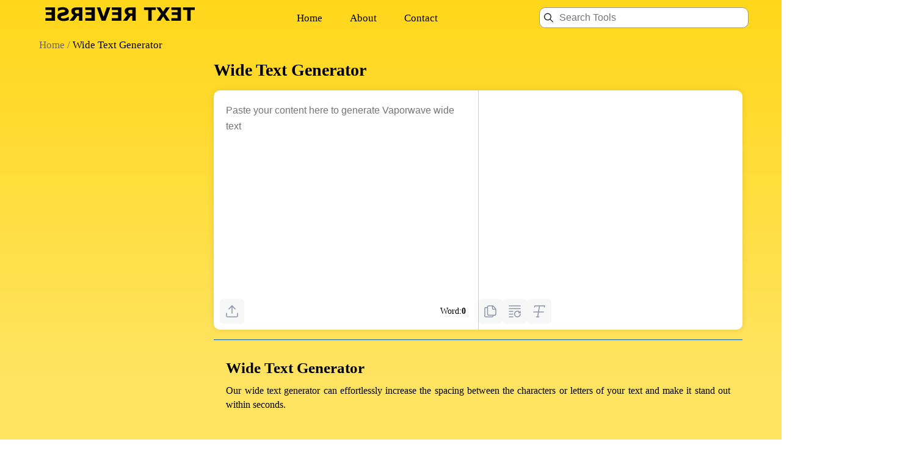

--- FILE ---
content_type: text/html; charset=UTF-8
request_url: https://www.textreverse.com/wide-text-generator.php
body_size: 10837
content:
<!DOCTYPE html>
    <html lang="en" style="background: linear-gradient(180deg, #FFE04C 0%, #ffffff 51.56%, #FFF 82.81%, #FFF 100%) !important;">

<head>
    
    <meta charset="UTF-8">
    <meta name="viewport" content="width=device-width, initial-scale=1.0">
    <meta http-equiv="X-UA-Compatible" content="ie=edge">
    <meta http-equiv="Content-Type" content="text/html; charset=windows-1252">
    <meta name="theme-color" content="#FFCC00"/>

    <link rel="icon" type="image/x-icon" href="https://www.textreverse.com/assets/images/favicon.png">
    <meta name="_token" content="pFf5lUcWlWsFYem7OLirMFYux3JhfRHewAoo102X"/>
        <title>
        Wide Or Space Text Generator
    </title>
    <meta name="description" content="Generate wide, Space Text instantly with TextReverse.com's free wide text generator. Perfect for unique typography, social media posts."/>

    
    
                        
            <link rel="canonical" href="https://www.textreverse.com/wide-text-generator.php" />
            <link rel="alternate" hreflang="x-default"
                href="https://www.textreverse.com/wide-text-generator.php" />
            <link rel="alternate" hreflang="en"
                href="https://www.textreverse.com/wide-text-generator.php" />
                                                    
<!--<script async data-cfasync="false" src="https://cdn.snigelweb.com/adengine/textreverse.com/loader.js" type="text/javascript"></script>-->
<link rel="dns-prefetch" href="https://fonts.gstatic.com">
<link rel="dns-prefetch" href='https://www.gstatic.com'>
<link rel="dns-prefetch" href="//www.googletagmanager.com">
<link rel="dns-prefetch" href="https://www.google.com">
<link rel="stylesheet" href="https://www.textreverse.com/assets/css/style.css?v=1769914538">
<script src="https://www.textreverse.com/assets/js/jquery.3.6.0.min.js"></script>


<script data-cfasync="false" type="text/javascript">(function(w, d) { var s = d.createElement('script'); s.src = '//cdn.adpushup.com/46279/adpushup.js'; s.crossOrigin='anonymous'; s.type = 'text/javascript'; s.async = true; (d.getElementsByTagName('head')[0] || d.getElementsByTagName('body')[0]).appendChild(s); w.adpushup = w.adpushup || {que:[]}; })(window, document);</script>
        <link rel="stylesheet" href="https://www.textreverse.com/web_assets/frontend/css/wide-text-generator.css?v=1769914538">
        <link rel="stylesheet" href="https://www.textreverse.com/web_assets/frontend/css/two-tools.css?v=1769914538">
        <link rel="stylesheet" href="https://www.textreverse.com/web_assets/frontend/css/content-dynamic.css?v=1769914538">
    <style>
    .text-center {
        text-align: center !important;
    }
</style>






    
        
            <style>
            @media (max-width:992px) and (min-width:768px) {
                #form_tool {
                    flex-direction: column-reverse
                }
            }
        </style>
    
    <style>
        .tool_content_top h1,
        .tool_title {
            line-height: 1;
            font-size: 25px;
            margin-top: 0px !important;
            text-align: center
        }

        .textClass {
            background: #fff !important;
            font-family: verdana !important;
            line-height: 2;
        }

        .moretooladd {
            height: 840px
        }

        @media(max-width:1224px) {
            .moretooladd {
                display: none
            }
        }

        /* single page  */
        body {
            font-family: verdana !important
        }

        html {
            scroll-behavior: smooth;
            overflow-x: hidden;
        }

        .div_cont_1 {
            width: 30%
        }

        textarea {
            font-size: 17px !important
        }

        button,
        p,
        small {
            font-size: 17px !important
        }

        .div_cont_2 {
            width: 70%
        }

        .div_cont_2 span {
            background-color: unset !important
        }

        .div_cont_2 ol,
        .div_cont_2 p,
        .div_cont_2 ul {
            font-size: 18px !important;
            line-height: 2
        }

        .div_cont_2 a {
            font-size: 18px;
            font-weight: 400
        }

        /* #more_tools {
            margin-top: -5px
        } */

        @media screen and (max-width:769px) {
            .mbl_bread {
                display: block !important
            }

            .tool_content2 {
                -webkit-box-orient: vertical;
                -webkit-box-direction: normal;
                -ms-flex-direction: column;
                flex-direction: column
            }

            .div_cont_1 {
                width: 90%
            }

            .div_cont_2 {
                width: 90%;
                margin-left: 20px
            }

            /* #more_tools {
                margin-left: 20px
            } */
        }

        ul.breadcrumb {
            list-style: none
        }

        .breadcrumb,
        .sidebar-links {
            color: #6f6565 !important
        }

        .sidebar-links:hover {
            color: red !important
        }

        h1 {
            line-height: 1;
            font-size: 25px;
            margin-top: 0 !important
        }

        .moretooladd {
            height: 840px;
            margin-bottom: 20px
        }

        @media(max-width:1224px) {
            .moretooladd {
                display: none
            }
        }

        .tool_content {
            margin: 0 20px;
        }

        .toc {
            width: 100%;
            font-size: 16px;
            line-height: 1.5;
        }

        .toc ul {
            list-style-type: numeric
        }

        .other-lang-p {
            margin: 20px 50px 0 0;
            display: -webkit-box;
            display: -ms-flexbox;
            display: flex;
            -ms-flex-flow: wrap;
            flex-flow: wrap
        }

        .other-lang-p a {
            padding: 2px 4px;
            border: 1px solid #000;
            line-height: normal;
            color: #000;
            -webkit-margin-after: 5px;
            margin-block-end: 5px;
            -webkit-margin-end: 5px;
            margin-inline-end: 5px;
            -webkit-transition: background-color .1s linear;
            -o-transition: background-color .1s linear;
            transition: background-color .1s linear;
            display: -webkit-inline-box;
            display: -ms-inline-flexbox;
            display: inline-flex;
            -webkit-box-flex: 30px;
            -ms-flex: 30px;
            flex: 30px;
            -webkit-box-orient: vertical;
            -webkit-box-direction: normal;
            -ms-flex-direction: column;
            flex-direction: column;
            -webkit-box-flex: 0;
            -ms-flex-positive: 0;
            flex-grow: 0;
            -webkit-box-align: center;
            -ms-flex-align: center;
            align-items: center
        }

        .other-lang-p a:hover {
            background-color: #000;
            color: #fc0;
            -webkit-transition: background-color .1s linear;
            -o-transition: background-color .1s linear;
            transition: background-color .1s linear
        }
        .loader-cont {
            pointer-events: none;
        }
        .loader-bg {
            display:none;
        }
        .loader-cont .loader-bg.show{
            display: flex;
            position: absolute;
            top: 0;
            left: 0;
            right: 0;
            bottom: 0;
            justify-content: center;
            align-items: center;
            z-index: 8;
            background-color: rgb(236 241 255 / 70%);
        }
        .loader-cont .loader-bg img{
            width: 140px;
            height:140px;
        }
    </style>
<!-- Google Tag Manager -->
<script>(function(w,d,s,l,i){w[l]=w[l]||[];w[l].push({'gtm.start':
new Date().getTime(),event:'gtm.js'});var f=d.getElementsByTagName(s)[0],
j=d.createElement(s),dl=l!='dataLayer'?'&l='+l:'';j.async=true;j.src=
'https://www.googletagmanager.com/gtm.js?id='+i+dl;f.parentNode.insertBefore(j,f);
})(window,document,'script','dataLayer','GTM-M8ZPG4PG');</script>
<!-- End Google Tag Manager -->
</head>



<body link="#0058b0" vlink="#0058b0" alink="#0058b0"
    style="background: none !important;">
<!-- Google Tag Manager (noscript) -->
<noscript><iframe src="https://www.googletagmanager.com/ns.html?id=GTM-M8ZPG4PG"
height="0" width="0" style="display:none;visibility:hidden"></iframe></noscript>
<!-- End Google Tag Manager (noscript) -->
<div id="ac-wrapper" style="display: none;">
    <center id="cnt">
    <a href="https://www.grammarin.com/" target="_blank" onclick="clickGoogleTag('GrammarIn_popup');">
        <img usemap="#Example" src="https://www.textreverse.com/web_assets/frontend/image/banner1.png?v=12121" data-src="https://www.textreverse.com/web_assets/frontend/images/grammar-in2-2.png?v=12121" alt="affiliate img">
    </a>
    </center>
</div>
<map name="Example">
  <area shape="rect" coords="755,40,1000,0" id="myclick" href="javascript:void(0);">
  <area shape="rect" coords="325,336,198,285" id="myclick2" href="javascript:void(0);">
</map>
    <div style="background: rgb(255,215,26);
    background: linear-gradient(180deg, rgba(255,215,26,1) 0%, rgba(255,228,97,1) 15%, rgba(255,230,108,1) 30%, rgba(255,231,112,1) 100%);
    padding-top: 1px;">
                        
        <div class="container-div">
    <table border="0" align="center" cellpadding="0" cellspacing="0" style="" id="AutoNumber3">
        <tr id="none">
            <td align="left" valign="top" id="Left_top">
                <div class="mobile_nav_bar">
                    <div>
                        <a href="/">
                            <img src="https://www.textreverse.com/web_assets/frontend/image/logo.png" alt="textreverse.com logo">
                        </a>
                    </div>
                    <div>
                        <div class="min_nav">
                            <span class="openbtn" onclick="openNav()" style="float: right;">&#9776;</span>
                        </div>
                        <div id="myNav" class="overlay">
                            <span href="javascript:void(0)" class="closebtn" onclick="closeNav()">&times;</span>
                            <div class="overlay-content">
                                <a href="https://www.textreverse.com">Home</a>
                                <a href="https://www.textreverse.com/privacypolicy">Privacy Policy</a>
                                <a href="https://www.textreverse.com/termsofuse">Terms of Use</a>
                                <a href="https://www.textreverse.com/about-us">About</a>
                                <a href="https://www.textreverse.com/contact">Contact</a>
                            </div>
                            <div class="col-md-2 navbar_pr2 max_nav"></div>
                        </div>
                    </div>
                </div>
            </td>
            <td class="header_p">
                <div class="nav_link">
                    <a href="https://www.textreverse.com" class="">Home</a>
                    <a href="https://www.textreverse.com/about-us">About</a>
                    <a href="https://www.textreverse.com/contact">Contact</a>
                </div>
            </td>
            <td valign="top">
                <div class="search_bar_main">
                    <div class="search_bar">
                        <img id="" alt="Reset Text" width="15"
                            src="https://www.textreverse.com/web_assets/frontend/image/search.svg?v=38">
                        <input type="text" onkeyup="searachTools(this)" autocomplete="false" id="search_input_bar" name="search_input_bar" placeholder="Search Tools"
                            class="search_input" />
                    </div>
                    <div id="search__result"></div>
                </div>
            </td>
        </tr>
    </table>

    <hr color="#0058b0" size="1" class="hr_cont">
</div>

<div id="edpd_global_copy_alert" class="edpd-deactive-alert"><b>Success:</b> Text Copied</div>

<div class="model-bg" id="model-bg"></div>
<div class="model-box" id="model-box">
    <div class="model-content">
        <img width="200px" src="https://www.textreverse.com/web_assets/frontend/image/no_found_data.svg" id="model-img" alt="no-data-found-illustration">
        <h3 class="text-center">
            Some Error Occurred! 
        </h3>
        <p id="model-title">
            We couldn’t found any text, Please enter
            your text in input filed.
        </p>

        <div class="footer-model">
            <button class="btn-model btn-yellow" onclick="close_alert_box()">Try Again</button>
            <button class="btn-model btn-dark" onclick="close_alert_box()">Close</button>
        </div>
    </div>
</div>


<div class="model-captche-bg" id="model-captche-bg"></div>
<div class="model-captche-box" id="model-captche-box">
    <div class="model-content">
        <h4 id="model-title" class="mb-2">
            Are You Human?
        </h4>
        <p id="model-title" class="mb-2">
            Please verify captcha to continue.
        </p>
        <div id="widgetId1" class="captcha"></div>
    </div>
</div>
        <div class="container-div">
            <ul class="breadcrumb desk_bread d-block"
                style="text-align: left;font-size: 16px;padding: 0px;margin: 10px 0px;">
                <li><a href="https://www.textreverse.com" class="sidebar-links"><span>Home</span></a> /
                    <span class="breadcrumb-active">Wide Text Generator</span>
                </li>
            </ul>
        </div>
        

        <div class="container-div" id="form_tool">
                            <style>
    .ImporvedTool{
        background: #ffe66c;
        color: #000;
        font-weight: 500;
        padding: 5px 10px;
        box-shadow: 1px 1px 20px -12px;
        border-radius: 8px
    }
    @keyframes tada {
  0% {
    transform: scale3d(1, 1, 1);
  } 
  10%, 20% {
    transform: scale3d(0.9, 0.9, 0.9) rotate(-3deg);
  }
  30%, 50%, 70%, 90% {
    transform: scale3d(1.1, 1.1, 1.1) rotate(3deg);
  }
  40%, 60%, 80% {
    transform: scale3d(1.1, 1.1, 1.1) rotate(-3deg);
  }
  100% {
    transform: scale3d(1, 1, 1);
  }
}

    /* Apply the animation */
    .rubber-band {
    display: inline-block; /* Required for transform to work */
    animation: tada 1s ease infinite;
    }
  </style>
</style>
<div align="left" id="more_tools">
    
    <div class="moretooladd">
        <div style="position:sticky;top:0">
            <!--<div class="clearfix">
    <div style="width:100%;text-align:center;font-size: 12px;text-transform:uppercase; margin: 10px 0 !important;color:#c18e2b;">Advertisement</div>
    <div style="height:250px;border:1px solid #FFE04C;display: flex;justify-content: center;" class="py-1 my-2 border">
        <div id="adngin-sidebar_1-0"></div>
		<div class="grammar-in" style="display: none;">
            <a href="https://www.grammarin.com/grammar-checker" target="_blank" onclick="clickGoogleTag('GrammarIn_sidebar');">
                <img width=400 src="https://www.textreverse.com/web_assets/frontend/image/grammar-in3-1.png?1769914538" data-src="https://www.textreverse.com/web_assets/frontend/image/grammar-in3-1.png" alt="affiliate img">
            </a>
        </div>
    </div>
</div>-->            <!--<div class="clearfix" id="side2">
    <div style="width:100%;text-align:center;font-size: 12px;text-transform:uppercase;margin: 10px 0 !important;color:#c18e2b;">Advertisement</div>
    <div style="height:250px;border:1px solid #FFE04C;display: flex;justify-content: center;" class="py-1 my-2 border">
        <div id="adngin-sidebar_2-0"></div>
    </div>
</div>-->        </div>
    </div>
    <div style="font-size:20px;margin-bottom: 10px;">
        <b>More Tools</b>
    </div>

                <div class="main-sidebar-div">
                            <div class="sidebar_item" >
                    
                    <a class="side_tools_links" href="https://www.textreverse.com/aesthetic-text.php">
                        Aesthetic Text
                        
                            
                                                    
                    </a>

                    <div class="img-sidebar"></div>
                </div>
                            <div class="sidebar_item" >
                    
                    <a class="side_tools_links" href="https://www.textreverse.com/alphabetizer.php">
                        Alphabetizer
                        
                            
                                                    
                    </a>

                    <div class="img-sidebar"></div>
                </div>
                            <div class="sidebar_item" >
                    
                    <a class="side_tools_links" href="https://www.textreverse.com/ascii-art.php">
                        ASCII Art Generator
                        
                                                            <span class="NewTool">New</span>
                            
                                                    
                    </a>

                    <div class="img-sidebar"></div>
                </div>
                            <div class="sidebar_item" >
                    
                    <a class="side_tools_links" href="https://www.textreverse.com/big-text.php">
                        Big Text Generator
                        
                            
                                                    
                    </a>

                    <div class="img-sidebar"></div>
                </div>
                            <div class="sidebar_item" >
                    
                    <a class="side_tools_links" href="https://www.textreverse.com/bubble-text.php">
                        Bubble Text Generator
                        
                            
                                                    
                    </a>

                    <div class="img-sidebar"></div>
                </div>
                            <div class="sidebar_item" >
                    
                    <a class="side_tools_links" href="https://www.textreverse.com/case-converter.php">
                        Case Converter
                        
                                                            <span class="NewTool">New</span>
                            
                                                    
                    </a>

                    <div class="img-sidebar"></div>
                </div>
                            <div class="sidebar_item" >
                    
                    <a class="side_tools_links" href="https://www.textreverse.com/character-counter.php">
                        Character Counter
                        
                            
                                                    
                    </a>

                    <div class="img-sidebar"></div>
                </div>
                            <div class="sidebar_item" >
                    
                    <a class="side_tools_links" href="https://www.textreverse.com/cool-text.php">
                        Cool Text Generator
                        
                            
                                                    
                    </a>

                    <div class="img-sidebar"></div>
                </div>
                            <div class="sidebar_item" >
                    
                    <a class="side_tools_links" href="https://www.textreverse.com/cursed-text.php">
                        Cursed Text Generator
                        
                            
                                                    
                    </a>

                    <div class="img-sidebar"></div>
                </div>
                            <div class="sidebar_item" >
                    
                    <a class="side_tools_links" href="https://www.textreverse.com/cursive-text.php">
                        Cursive Text Generator
                        
                            
                                                    
                    </a>

                    <div class="img-sidebar"></div>
                </div>
                            <div class="sidebar_item" >
                    
                    <a class="side_tools_links" href="https://www.textreverse.com/diff-checker.php">
                        Diff Checker
                        
                            
                                                    
                    </a>

                    <div class="img-sidebar"></div>
                </div>
                            <div class="sidebar_item" >
                    
                    <a class="side_tools_links" href="https://www.textreverse.com/discord-fonts.php">
                        Discord Fonts
                        
                            
                                                    
                    </a>

                    <div class="img-sidebar"></div>
                </div>
                            <div class="sidebar_item" >
                    
                    <a class="side_tools_links" href="https://www.textreverse.com/facebook-fonts.php">
                        Facebook Fonts
                        
                                                            <span class="NewTool">New</span>
                            
                                                    
                    </a>

                    <div class="img-sidebar"></div>
                </div>
                            <div class="sidebar_item" >
                    
                    <a class="side_tools_links" href="https://www.textreverse.com/fancy-text.php">
                        Fancy Text
                        
                            
                                                    
                    </a>

                    <div class="img-sidebar"></div>
                </div>
                            <div class="sidebar_item" >
                    
                    <a class="side_tools_links" href="https://www.textreverse.com/font-generator.php">
                        Font Generator
                        
                            
                                                    
                    </a>

                    <div class="img-sidebar"></div>
                </div>
                            <div class="sidebar_item" >
                    
                    <a class="side_tools_links" href="https://www.textreverse.com/glitch-text.php">
                        Glitch Text Generator
                        
                            
                                                    
                    </a>

                    <div class="img-sidebar"></div>
                </div>
                            <div class="sidebar_item" >
                    
                    <a class="side_tools_links" href="https://www.textreverse.com/gothic-text.php">
                        Gothic Text Generator
                        
                            
                                                    
                    </a>

                    <div class="img-sidebar"></div>
                </div>
                            <div class="sidebar_item" >
                    
                    <a class="side_tools_links" href="https://www.textreverse.com/instagram-fonts.php">
                        Instagram Fonts Generator
                        
                                                            <span class="NewTool">New</span>
                            
                                                    
                    </a>

                    <div class="img-sidebar"></div>
                </div>
                            <div class="sidebar_item" >
                    
                    <a class="side_tools_links" href="https://www.textreverse.com/invisible-character.php">
                        Invisible Character
                        
                            
                                                            <span class="ImporvedTool rubber-band">Improved</span>
                                                    
                    </a>

                    <div class="img-sidebar"></div>
                </div>
                            <div class="sidebar_item" >
                    
                    <a class="side_tools_links" href="https://www.textreverse.com/lorem-ipsum-generator.php">
                        Lorem Ipsum Generator
                        
                            
                                                    
                    </a>

                    <div class="img-sidebar"></div>
                </div>
                            <div class="sidebar_item" >
                    
                    <a class="side_tools_links" href="https://www.textreverse.com/uppercase.php">
                        Lower Case to Upper Case
                        
                            
                                                    
                    </a>

                    <div class="img-sidebar"></div>
                </div>
                            <div class="sidebar_item" >
                    
                    <a class="side_tools_links" href="https://www.textreverse.com/mirror-text-generator.php">
                        Mirror Text Generator
                        
                            
                                                    
                    </a>

                    <div class="img-sidebar"></div>
                </div>
                            <div class="sidebar_item" >
                    
                    <a class="side_tools_links" href="https://www.textreverse.com/sentencecase.php">
                        Sentence Case Converter
                        
                            
                                                    
                    </a>

                    <div class="img-sidebar"></div>
                </div>
                            <div class="sidebar_item" >
                    
                    <a class="side_tools_links" href="https://www.textreverse.com/small-text-generator.php">
                        Small Text Generator
                        
                            
                                                    
                    </a>

                    <div class="img-sidebar"></div>
                </div>
                            <div class="sidebar_item" >
                    
                    <a class="side_tools_links" href="https://www.textreverse.com/strikethrough-text.php">
                        Strikethrough Text Generator
                        
                            
                                                    
                    </a>

                    <div class="img-sidebar"></div>
                </div>
                            <div class="sidebar_item" >
                    
                    <a class="side_tools_links" href="https://www.textreverse.com/stylish-text.php">
                        Stylish Text
                        
                            
                                                    
                    </a>

                    <div class="img-sidebar"></div>
                </div>
                            <div class="sidebar_item" >
                    
                    <a class="side_tools_links" href="https://www.textreverse.com/text-repeater.php">
                        Text Repeater
                        
                            
                                                    
                    </a>

                    <div class="img-sidebar"></div>
                </div>
                            <div class="sidebar_item" >
                    
                    <a class="side_tools_links" href="https://www.textreverse.com/text-summarizer.php">
                        Text Summarizer
                        
                            
                                                    
                    </a>

                    <div class="img-sidebar"></div>
                </div>
                            <div class="sidebar_item" >
                    
                    <a class="side_tools_links" href="https://www.textreverse.com/text-to-handwriting-converter.php">
                        Text To Handwriting Converter
                        
                            
                                                    
                    </a>

                    <div class="img-sidebar"></div>
                </div>
                            <div class="sidebar_item" >
                    
                    <a class="side_tools_links" href="https://www.textreverse.com/titlecase.php">
                        Title Case Converter
                        
                            
                                                    
                    </a>

                    <div class="img-sidebar"></div>
                </div>
                            <div class="sidebar_item" >
                    
                    <a class="side_tools_links" href="https://www.textreverse.com/twitter-font-generator.php">
                        Twitter Font Generator
                        
                                                            <span class="NewTool">New</span>
                            
                                                    
                    </a>

                    <div class="img-sidebar"></div>
                </div>
                            <div class="sidebar_item" >
                    
                    <a class="side_tools_links" href="https://www.textreverse.com/underline-text-generator.php">
                        Underline Text Generator
                        
                            
                                                    
                    </a>

                    <div class="img-sidebar"></div>
                </div>
                            <div class="sidebar_item" >
                    
                    <a class="side_tools_links" href="https://www.textreverse.com/lowercase.php">
                        Upper Case to Lower Case
                        
                            
                                                    
                    </a>

                    <div class="img-sidebar"></div>
                </div>
                            <div class="sidebar_item" >
                    
                    <a class="side_tools_links" href="https://www.textreverse.com/upside-down-text-converter.php">
                        Upside Down Text Converter
                        
                            
                                                    
                    </a>

                    <div class="img-sidebar"></div>
                </div>
                            <div class="sidebar_item" >
                    
                    <a class="side_tools_links" href="https://www.textreverse.com/vaporwave-text.php">
                        Vaporwave Text Generator
                        
                            
                                                    
                    </a>

                    <div class="img-sidebar"></div>
                </div>
                            <div class="sidebar_item" >
                    
                    <a class="side_tools_links" href="https://www.textreverse.com/weird-text.php">
                        Weird Text Generator
                        
                            
                                                    
                    </a>

                    <div class="img-sidebar"></div>
                </div>
                            <div class="sidebar_item" style=" background:#fff;">
                    
                    <a class="side_tools_links" href="https://www.textreverse.com/wide-text-generator.php">
                        Wide Text Generator
                        
                            
                                                    
                    </a>

                    <div class="img-sidebar"></div>
                </div>
                            <div class="sidebar_item" >
                    
                    <a class="side_tools_links" href="https://www.textreverse.com/zalgo-text.php">
                        Zalgo Text Generator
                        
                            
                                                    
                    </a>

                    <div class="img-sidebar"></div>
                </div>
                    </div>
    
        <div class="otherLangugaes" style="font-size:20px;margin-top:10px"><b>Other Languages</b></div>
    <div class='other-lang-p'>
                                </div>
        <br>
    <div class="moretooladd">
        <div style="position:sticky;top:0">
            
            <!--<div class="clearfix">
    <div style="width:100%;text-align:center;font-size: 12px;text-transform:uppercase;margin: 10px 0 !important;color:#c18e2b;">Advertisement</div>
    <div style="height:250px;border:1px solid #FFE04C;display: flex;justify-content: center;" class="py-1 my-2 border">
        <div id="adngin-sidebar_3-0"></div>
    </div>
</div>-->            
            <!--<div class="clearfix">
    <div style="width:100%;text-align:center;font-size: 12px;text-transform:uppercase;margin: 10px 0 !important;color:#c18e2b;">Advertisement</div>
    <div style="height:250px;border:1px solid #FFE04C;display: flex;justify-content: center;" class="py-1 my-2 border">
        <div id="adngin-sidebar_4-0"></div>
    </div>
</div>-->
        </div>
    </div>
</div>
            

            <div id="form_div">
                <!--<div class="clearfix">
    <div style="width:100%;text-align:center;font-size: 12px;text-transform:uppercase;color:#c18e2b;">Advertisement</div>
    <div class=" border" id="top-banner-728x90" style="margin:0 10px;width:728px;max-width:100%;min-height:90px !important;max-height:100px !important;">
        <div id="adngin-top_leaderboard-0"></div>
		<div class="grammar-in" style="display: none;">
        <a href="https://www.grammarin.com/grammar-checker" target="_blank" onclick="clickGoogleTag('GrammarIn_Top');">
            <img width=1000 src="https://www.textreverse.com/web_assets/frontend/image/grammar-in-1.png?1769914538" data-src="https://www.textreverse.com/web_assets/frontend/image/grammar-in-1.png1769914538" alt="affiliate img">
        </a>
        </div>
    </div>
</div>-->                                         <div>
        <h1 class="text-center">
            Wide Text Generator
            
        </h1>
    </div>
    <div id="edpd_global_copy_alert" class="edpd-deactive-alert"><b>Success:</b> Text Copied</div>


    <div class="tool-out-div">
        <div class="mid-line"></div>
        <div class="main-tool">
            <textarea class="tool-div" name="text" id="input" onkeyup="generate()"
                placeholder="Paste your content here to generate Vaporwave wide text"></textarea>
            <div class="tool-div" readonly="" name="text" id="output"></div>
        </div>
        <input accept=".docx, .txt, .pdf" type="file" name="uplFile" id="uplFile" onchange="readTextForToolOldGet()"
    style="display: none;" >
<div class="loader-bg">
    <img class="" src="https://www.textreverse.com/web_assets/frontend/image/loader.gif" alt="loader" width="140" height="140">
</div>

    <div class="bottom-bar">
        <div class="bottom-left">
            <div class="flex-div">
                                    <div class="upload-btn icon-back tooltip" onclick="activupload()">
                        <span class="tooltiptext">Upload</span>
                        <img class="" src="https://www.textreverse.com/web_assets/frontend/image/upload_icon.svg"
                            alt="upload">
                    </div>
                
                            </div>

                            <div></div>
                <div class="item-bottom">
                    <p>Word:</p>
                    <p>
                        <b id="word_count">0</b>
                    </p>
                </div>
                    </div>

        <div class="bottom-center">

            
            
            
            
            
        </div>


        <div class="bottom-right">
            
            <div class="flex-div">
                                    <div class="icon-back upload-btn output-actions tooltip" onclick="copyOutput('output')">
                        <span class="tooltiptext copy-text">Copy text</span>
                        <img src="https://www.textreverse.com/web_assets/frontend/image/copy_icon.svg" alt="copy_text">
                    </div>
                
                                    <div class="icon-back upload-btn tooltip" onclick="load_an_example()">
                        <span class="tooltiptext">Dummy Text</span>
                        <img src="https://www.textreverse.com/web_assets/frontend/image/auto_icon.svg" alt="auto">
                    </div>
                

                                    <div class="icon-back upload-btn tooltip" onclick="clear_everything()">
                        <span class="tooltiptext">Clear Text</span>
                        <img src="https://www.textreverse.com/web_assets/frontend/image/clear_icon.svg" alt="clear_text">
                    </div>
                            </div>
        </div>
    </div>

<style>
    .bottom-bar {
        display: flex;
        flex-wrap: wrap !important;
        justify-content: space-between;
        align-items: center;
    }

    .bottom-left {
        flex: 1;
        display: flex;
        gap: 20px;
        align-items: center;
        justify-content: space-between;
    }

    .bottom-right {
        flex: 1;
        display: flex;
        justify-content: end;
        align-items: center;
        gap: 20px;
    }

    .upload-btn {
        display: flex;
        align-items: center;
        gap: 7px;
        cursor: pointer;
    }


    #form_div p {
        font-size: 17px;
    }

    .upload-btn p {
        font-size: 14px !important;
        font-family: Verdana !important;
    }

    /* .upload-btn img {
        background: #F8FAFC !important;
        padding: 10px !important;
        border-radius: 5px;
        background: #F8FAFC;
    } */

    .icon-back:hover img {
        cursor: pointer;
        filter: brightness(0.5);
        transition: all 0.3s ease-in-out;
    }

    .words-count p {
        font-size: 12px !important;
        border: .5px solid #ccc;
        padding: 10px 10px;
        border-radius: 5px;
        font-size: 16px !important;
    }

    .bottom-right img {
        cursor: pointer;
    }

    .bottom-center {
        border-radius: 10px;
        display: flex;
        align-items: center;
        gap: 10px;
    }

    .item-bottom {
        display: flex;
        align-items: center;
        gap: 10px;
        margin: 0 20px;
    }

    .item-bottom p {
        font-size: 14px !important;
        font-family: Verdana !important;
    }

    #form_div .item-bottom p {
        font-size: 14px !important;
        font-family: Verdana !important;
    }

    .icon-back {
        background-color: #F7F7F7 !important;
        padding: 10px;
        border-radius: 5px;
        height: fit-content;
    }

    .icon-back img {
        width: 20px;
    }

    .item-bottom p {
        margin: 0 !important;
    }

    .flex-div {
        display: flex;
        align-items: center;
        gap: 10px;
    }
</style>



<script>
    function startLoading() {
        $(".tool-out-div, .main-tool-box").addClass("loader-cont");
        $(".loader-cont .loader-bg").css("display", "flex");
        $(".loader-cont .loader-bg").addClass("show");
    }
    function stopLoading() {
        $(".tool-out-div, .main-tool-box").removeClass("loader-cont");
        $(".loader-bg").css("display", "none");
        $(".loader-bg").removeClass("show");
    }
    function generateOutput() {
        // most of the tools use generate() function on keyup event
        if (typeof generate === 'function') {
            generate();
        }
        // repeatText() is used in Text Repeater tool on keyup event
        else if (typeof repeatText === 'function') {
            repeatText();
        }
        // makesmall() is used in Small Text Generator tool on keyup event
        else if (typeof makesmall === 'function') {
            makesmall();
        }
        // createStylistAndFancyText() is used in Underline Text Generator tool on keyup event
        else if (typeof createStylistAndFancyText === 'function') {
            createStylistAndFancyText();
        }

        
    }
    // clear all input, output and count fields
    function clear_everything() {
        // $('textarea').val('');
        $("#text, #input, #input_output, #content, #converting_text, #underline, #originalText, #convertedText, #form_content").val("");
        $("#output, #text, #smallcap, #superscp, #subscp").html("");
        $(".output").text("");
        $("#craziness").val("10");
        $("#word_count, #char_count, #line_count, #total_time, #total_chars, #total_chars__spaces").text("0");
        $(".action-button button").removeClass("active");
    }

    function countFunction(extractedText)
    {
        $("#word_count").text(extractedText.trim().split(/\s+/).length);
        $("#char_count").text(extractedText.length);
        $("#line_count").text(extractedText.split('\n').length);
        $("#total_chars__spaces").text(extractedText.length);
        $("#total_chars").text(extractedText.replace(/\s/g, '').length);
        $("#total_time").text((extractedText.split(' ').length / 250).toFixed(0) == 0 ? 1 : (
            extractedText.split(' ').length / 250).toFixed(0)
        );
    }
    function readTextForToolOldGet(fileId = 'uplFile', responsDivId = 'input') {

        var fileInput = document.getElementById(fileId);
        // console.log(fileInput);
        if (!fileInput) {
            console.error(`File input with ID '${fileId}' not found.`);
            return;
        }

        var file = fileInput.files[0];
        // console.log(file);
        if (!file) {
            console.error("No file selected.");
            return;
        }

        if (file.type.match(/text.*/)) {
            startLoading();
            var reader = new FileReader();
            reader.onload = function () {
                var targetElement = document.getElementById(responsDivId);
                var extractedText = reader.result;
                console.log("Target element is = #" + $(targetElement).attr('id'));
                if (targetElement) {
                    stopLoading();
                    if (targetElement.tagName === 'TEXTAREA') {
                        targetElement.value = extractedText;
                    }
                    else if (targetElement.tagName === 'DIV') {
                        targetElement.textContent = extractedText;
                    }
                    generateOutput();
                    countFunction(extractedText);
                }
                else {
                    stopLoading();
                    console.error(`Target element with ID '${responsDivId}' not found.`);
                }

                // Clear input file
                fileInput.value = '';
            };
            reader.onerror = function () {
                console.error("Error reading file.");
            };
            reader.readAsText(file);

        } else {
            var formData = new FormData();
            formData.append('myFile', file);
            formData.append('getFileContent', true);

            try {
                $.ajax({
                    type: "post",
                    url: "/getTxtFrmFile",
                    processData: false,
                    contentType: false,
                    dataType: false,
                    data: formData,
                    beforeSend: function() {
                        console.log('uploading...');
                        startLoading();
                    },
                    success: function(responseText) 
                    {
                        console.log('uploaded!!');
                        stopLoading();
                        const targetElement = document.getElementById(responsDivId);
                        if (targetElement) {
                            if (targetElement.tagName === 'TEXTAREA') {
                                targetElement.value = responseText;
                            }
                            else if (targetElement.tagName === 'DIV') {
                                targetElement.textContent = responseText;
                            }
                            generateOutput();
                            countFunction(responseText);
                        }
                        else {
                            console.error(`Target element with ID '${responsDivId}' not found.`);
                        }
                        
                        // Clear input file
                        fileInput.value = '';
                    },
                    error: function(errorResponse, status) {
                        stopLoading();
                        console.log(errorResponse)
                        if (status == 422) {
                            alert(errorResponse.responseJSON.errors.myFile[0]);
                        } else {
                            alert(errorResponse.responseJSON.message || "somthing went wrong");
                        }
                    }
                });
            } catch (error) {
                console.log(error);
            }
        }

    }
</script>

    <script>
        var words = 0;

        function countWord() {
            // console.log('countwords');
            var element = document.getElementById('input');
            var text;
            if (element.tagName === 'TEXTAREA') {
                text = document.getElementById('input').value; // Use value for <textarea>
            } else if (element.tagName === 'DIV') {
                text = document.getElementById('input').textContent; // Use textContent for <div>
            }
            if (text === "") {
                words = 0;
            } else {
                words = text.trim().split(/\s+/).length;
            }
            $("#word_count").text(words);
        }

        $("#input").on("keyup", function() {
            countWord();
            count();
        });

        function count() {
            // console.log('count');
            var text;
            var element = document.getElementById('input');

            if (element.tagName === 'TEXTAREA') {
                text = document.getElementById('input').value; // Use value for <textarea>
            } else if (element.tagName === 'DIV') {
                text = document.getElementById('input').textContent; // Use textContent for <div>
            }

            var chars = text.length;
            var words = text.split(' ').length;
            var sentences = text.split('.').length;
            var total_time = (words / 250).toFixed(0) == 0 ? 1 : (words / 250).toFixed(0);

            // Count lines without empty lines (lines with no content)
            var linesWithoutEmptyLines = text.split(/\r*\n/).filter(function(line) {
                return line.trim() !== '';
            }).length;

            $("#char_count").text(chars);
            $("#line_count").text(linesWithoutEmptyLines);
            $("#total_time").text(total_time);
        }
    </script>

    <script>
        function copyOutput(id) {
            var element = document.getElementById(id);
            if (element) {
                var copyText;
                if (element.tagName === 'TEXTAREA') {
                    copyText = element.value; // Use value for <textarea>
                } else if (element.tagName === 'DIV') {
                    copyText = element.textContent; // Use textContent for <div>
                }
                if (copyText) {
                    var textArea = document.createElement("textarea");
                    textArea.value = copyText;
                    document.body.appendChild(textArea);
                    textArea.select();
                    document.execCommand("Copy");
                    textArea.remove();
                    $(".copy__alert").fadeIn();
                    setTimeout(function() {
                        $(".copy__alert").fadeOut();
                    }, 2000);
                }
            }

            $(".copy-text").text('Copied');

            // mouse live change text
            $(".output-actions").on('mouseover', function() {
                $(".copy-text").text('Click To Copy');
            });
            
        }
    </script>
    </div>

        <div style="display: flex;justify-content: center;align-items: center;">
                    </div>
        <hr noshade color="#0058b0" size="1" style="margin-top: 16px;">
    <div class="tool_content">
                <!--  -->
        <div class="tool_content_inner">
            <div class="content-section">
                <h2 class="contentMainHead">Wide Text Generator</h2>
                <p class="contentMainPara">Our wide text generator can effortlessly increase the spacing between the characters or letters of your text and make it stand out within seconds.</p>
            </div>
            
            <div class="content-section">
                <h3 class="contentHead">A Quick Overview of Wide Text Generator</h3>
                <p class="contentPara">The wide text generator from TextReverse.com is an online tool that alters and broadens the appearance of ordinary text. This online utility employs Unicode characters. Therefore, its output and formatting remain responsive everywhere. Whether you want to make your typography stand out, attract attention, or have fun with friends, just use our large text generator and leave the rest to its unique and visually-effective capabilities.</p>
            </div>

            <div class="content-section">
                <h3 class="contentHead">Why the Space Font Generator from TextReverse.com? — Purpose & Benefits</h3>
                <p class="contentPara">Our developers have created this space font generator to help you quickly give an expansive look to your conventional-looking text. Here’s how this utility can benefit you:</p>
                <h4 class="contentSubhead">Set Your Content Apart</h4>
                <p class="contentSubpara">The output of this online tool can add a unique visual style to your typography and make it attention-grabbing.</p>
                <h5 class="contentSubhead">Increase the Importance of Your Text</h5>
                <p class="contentSubpara">The unique visual appeal of this utility’s output can give your text a sense of importance, helping it stand out in a crowded internet space.</p>
                <h5 class="contentSubhead">How to Use This Space Font Generator? — Step-by-Step Guide</h5>
                <p class="contentSubpara">Using this space font generator is a piece of cake. Just follow the below-specified intuitive steps:</p>
                <ul class="contentList">
                    <li>Insert the required text in the given box by typing or pasting a copied one.</li>
                    <li>When you do that, our space font generator will immediately formulate its stretched form.</li>
                    <li>Use the ‘Copy’ option to export the spaced-out form of your text to the clipboard.</li>
                    <li>Access your device’s clipboard and directly paste the copied wide text to benefit from this tool’s output.</li>
                </ul>
            </div>
            
            <div class="content-section">
                <h3 class="contentHead">Salient Features of the Wide Text Generator by TextReverse.com</h3>
                <p class="contentPara">TextReverse.com’s wide text generator offers a rich user experience mainly due to the following key features:</p>
                <h5 class="contentSubhead">Real-Time Transformation</h5>
                <p class="contentSubpara">Our developers have trained this tool to make text transformations in real time. There is no need to hit any action buttons. Simply fill the provided input box with your text to get its wide form.</p>
                <h5 class="contentSubhead">Copy With a Click</h5>
                <p class="contentSubpara">This stretched text generator makes using its results intuitive. You don’t need to download or integrate any font-type files. All you have to do is tap the give ‘Copy’ button, which will save the results to the clipboard.</p>
                <h5 class="contentSubhead">Mobile-Friendly</h5>
                <p class="contentSubpara">Our experts have optimized this tool for all types of devices. Whether you have a smartphone, tablet, or desktop, this web utility ensures a seamless user experience everywhere.</p>
            </div>

            <div class="content-section">
                <h3 class="contentHead mb-3">Got Any Confusion? Refer to the Following Frequently Asked Questions (FAQs)</h3>
                <h5 class="contentSubhead">Where can I use the generated wide text of this tool?</h5>
                <p class="contentSubpara">The generated wide text of this online tool is suitable for a variety of purposes, such as creating attention-grabbing graphic design elements, headings, social media posts, and other content types involving typography.</p>
                <h5 class="contentSubhead">Is the wide text generator from TextReverse.com free to use?</h5>
                <p class="contentSubpara">Yes! TextReverse.com’s wide text generator contains no hidden or apparent charges. Therefore, you don’t need to spend even a single dollar to benefit from the services of this web utility.</p>
                <h5 class="contentSubhead">Can I access the services of this tool on my phone?</h5>
                <p class="contentSubpara">Yes! This spaced text generator is an online tool. Therefore, you can use the services of this web utility from any device.</p>
                <h5 class="contentSubhead">Who can make the most out of this stretched text generator?</h5>
                <p class="contentSubpara">This stretched text generator has a user-friendly interface. Therefore, anyone can benefit from this tool’s services. However, writers, social media content creators, web developers, and graphic designers are amongst the most frequent users of this tool.</p>
            </div>

        </div>
    </div>
 
            </div>
            
            

        </div>
        
        <div class="container-footer">
    <div class="container">
        <hr color="#0058b0" size="1" class="hr_cont">

        <div class="footer_section">
            <div>
                <p>
                    <a href="/"><img class="footer_logo" src="https://www.textreverse.com/web_assets/frontend/image/logo_footer.svg" width="337"
                            height="48" alt="Text Reverse Logo"></a>
                </p>
                <p class="footer-description">
                    Reverse text generator used to reverse words, spell, letters and sentences. It's actually a
                    backwards
                    text generator tool.
                </p>
            </div>
            <!-- <div class="download-link">
                
                <p>
                    <a target="blank" href="https://play.google.com/store/apps/details?id=com.enzipe.textreverse">
                        <img src="https://www.textreverse.com/web_assets/frontend/image/play_store.svg" height="45px" width="144"
                            alt="play-store-androids">
                    </a>
                </p>
                <p>
                    <a target="blank" href="https://apps.apple.com/us/app/flip-and-reverse-text/id1603404786">
                        <img src="https://www.textreverse.com/web_assets/frontend/image/apple.svg" height="44px" width="143"
                            alt="app-store-iphone">
                    </a>
                </p>
                <p>
                    <a target="blank" href="https://apps.apple.com/us/app/flip-and-reverse-text/id1603404786">
                        <img src="https://www.textreverse.com/web_assets/frontend/image/app_store.svg" height="44px" width="141"
                            alt="macOS-store">
                    </a>
                </p>
                <p>
                    <a target="blank"
                        href="https://apps.microsoft.com/store/detail/text-reverse/9NX7XVHN51JV?hl=en-us&gl=US">
                        <img src="https://www.textreverse.com/web_assets/frontend/image/windows.svg" height="44px" width="141"
                            alt="app-store-iphone">
                    </a>
                </p>
                <p>
                    <a target="blank" href="https://snapcraft.io/textreverse">
                        <img src="https://www.textreverse.com/web_assets/frontend/image/linux.svg" height="44px" width="141"
                            alt="linux-store">
                    </a>
                </p>
            </div> -->
            <div>
                <p align="center" class="footer_links">

                    <a href="https://www.textreverse.com/about-us">About Us</a>
                    | <a href="https://www.textreverse.com/contact">Contact Us</a>
                    | <a href="https://www.textreverse.com/privacypolicy">Privacy Policy</a>
                    | <a href="https://www.textreverse.com/termsofuse">Terms of Use</a>
                    | <a href="https://www.textreverse.com/blogs">Blogs</a>

                </p>
                <p align="center" class="footer_social_icons">
                    
                    
                    <a target="_blank" href="https://www.facebook.com/Text-Reverse-105313478336301/"class="">
                        <img src="https://www.textreverse.com/web_assets/frontend/image/facebook.svg" alt="Facebook Icon">
                    </a>
                    <a target="_blank" href="https://twitter.com/TextReverse"class="">
                        <img src="https://www.textreverse.com/web_assets/frontend/image/twitter.svg" alt="Twitter Icon">
                    </a>
                    <a target="_blank" href="https://www.linkedin.com/company/text-reverse/" class="">
                        <img src="https://www.textreverse.com/web_assets/frontend/image/instagram.svg" alt="Linkdin Icon">
                    </a>

                    

                </p>
                <p align="center" class="footer_links footer_bottom">
                    <a href="/">TextReverse</a>
                    <br>
                    <span style="color: #bbbbbb;">Copyright © All rights reserved</span>
                </p>

            </div>
        </div>
    </div>
</div>

<!-- Google tag (gtag.js) -->
<!-- <script async src="https://www.googletagmanager.com/gtag/js?id=G-8Y5T03ZJDC"></script>
<script>
  window.dataLayer = window.dataLayer || [];
  function gtag(){dataLayer.push(arguments);}
  gtag('js', new Date());

  gtag('config', 'G-8Y5T03ZJDC');
</script> -->

<!-- Google tag (gtag.js) -->
<script async src="https://www.googletagmanager.com/gtag/js?id=G-88BCYLXMKL"></script>
<script>
  window.dataLayer = window.dataLayer || [];
  function gtag(){dataLayer.push(arguments);}
  gtag('js', new Date());
  gtag('config', 'G-88BCYLXMKL');
</script>

<script src="https://www.google.com/recaptcha/api.js?onload=onloadCallback&render=explicit" async defer> </script>
<script src="https://www.textreverse.com/web_assets/frontend/script/script.js?1769914538"></script>

    <script type="text/javascript" src="https://www.textreverse.com/assets/js/tools/wide-text-generator.js?v=1769914538">
    </script>
        
    </div>
<script defer src="https://static.cloudflareinsights.com/beacon.min.js/vcd15cbe7772f49c399c6a5babf22c1241717689176015" integrity="sha512-ZpsOmlRQV6y907TI0dKBHq9Md29nnaEIPlkf84rnaERnq6zvWvPUqr2ft8M1aS28oN72PdrCzSjY4U6VaAw1EQ==" data-cf-beacon='{"version":"2024.11.0","token":"d299d6c5e0704ff2afbb5856538270fc","r":1,"server_timing":{"name":{"cfCacheStatus":true,"cfEdge":true,"cfExtPri":true,"cfL4":true,"cfOrigin":true,"cfSpeedBrain":true},"location_startswith":null}}' crossorigin="anonymous"></script>
</body>

</html>


--- FILE ---
content_type: text/css
request_url: https://www.textreverse.com/assets/css/style.css?v=1769914538
body_size: 5518
content:
/* Style the scrollbar */
::-webkit-scrollbar {
    width: 5px;
    /* Width of the scrollbar */
    border-radius: 10px !important;
}

/* Style the scrollbar thumb */
::-webkit-scrollbar-thumb {
    background: #888;

    /* Color of the thumb */
    border-radius: 5px;
    /* Rounded corners of the thumb */
}

/* Style the scrollbar track */
::-webkit-scrollbar-track {
    background: #f1f1f1;
    /* Color of the track */
}

/* Style the scrollbar thumb on hover */
::-webkit-scrollbar-thumb:hover {
    background: #555;
    /* Color of the thumb on hover */
}

ol li {
    font-size: 17px !important;
}

ul li {
    font-size: 17px !important;
}

p {
    font-size: 17px !important;
}

a {
    font-size: 17px !important;
}

#form_div p {
    font-size: 17px !important;
}

body {
    font-family: Verdana !important;
    font-size: 18px !important;
    line-height: 2;
    margin: 0;
    padding: 0;
    /* background-color: #FFCC00; */
    border-radius: 0px 0px 25px 25px;
    background: linear-gradient(180deg, #FFE04C 0%, #ffffff 51.56%, #FFF 82.81%, #FFF 100%) !important;
}

a:link {
    text-decoration: none;
    font-family: verdana;
    color: #0058b0;
    font-weight: 500;
    cursor: pointer
}

a:visited {
    text-decoration: none;
    font-family: verdana;
    color: #0058b0;
    font-weight: 600
}

a:hover {
    text-decoration: none;
    color: red
}

.side_tools_links {
    text-decoration: none;
    font-size: 14px;
    font-family: verdana;
    flex-basis: 100%;
}

.side_tools_links span.NewTool{
    background: #2900E0;
    display: inline-block;
    padding: 2px 8px;
    color: #fff;
    border-radius: 7px;
    margin-left: 10px;
    font-size: 12px;

}
#form_div p a {
    font-size: 17px;
    font-weight: 400
}

#form_div h1 {
    text-align: left !important;
    font-size: 28px;
}

.footer_links a {
    font-weight: 400;
    text-decoration: none;
    color: #FFF;
}

#form_tool {
    display: flex;
    gap: 20px;
}

#form_div {
    width: 100% !important;
    margin-top: 0
}

#more_tools {
    padding-right: 10px;
    line-height: 1.5 !important;
    font-size: 16px;
    text-align: left;
    min-width: 24% !important;
    width: 24%;
}

#header_image {
    width: 270px;
    height: 38px
}

.min_nav {
    display: none
}

.openbtn {
    float: right;
    font-size: x-large
}

.overlay {
    height: 100%;
    width: 0;
    position: fixed;
    z-index: 1;
    top: 0;
    left: 0;
    background-color: #000;
    background-color: rgba(0, 0, 0, .9);
    overflow-x: hidden;
    transition: .5s
}

.overlay-content {
    position: relative;
    top: 20%;
    width: 100%;
    text-align: center
}

.overlay a {
    padding: 10px;
    margin: 10px;
    text-decoration: none;
    font-size: x-large;
    color: #fff;
    display: block;
    transition: .3s
}

.overlay a:hover,
.overlay a:focus {
    color: #f1f1f1
}

.overlay .closebtn {
    position: absolute;
    right: 5px;
    font-size: 50px;
    color: #fff
}

#AutoNumber3 {
    width: 100%;
    border-collapse: collapse;
    margin: 10px 10px;
}

.hr_cont {
    width: 100%;
    margin-top: 0;
    display: none !important;
}

#hr_cont {
    width: 1180px;
    max-width: 95%
}

#main_div {
    width: 1180px;
    max-width: 95%;
    margin: 0 auto
}

#tool_content_2 {
    width: 1180px;
    max-width: 95%;
    margin: 0 auto
}

.bg-light {
    background-color: #FFF !important
}

.border {
    border: 1px solid #ffd018
}

.example-txt {
    width: 32px;
    height: 32px;
    background: #544b4b;
    margin-right: 0;
    filter: invert(1)
}

.clr-txt {
    background: #fff;
    width: 45px;
    height: 45px;
    margin-right: 8px;
}

.upld-txt {
    width: 32px;
    height: 32px;
    background: #636363;
    margin-right: 0;
    filter: invert(1)
}

form textarea {
    background-color: #FFF !important;
    padding: 5px 15px !important;
    max-width: -webkit-fill-available !important;
    /* border: 1px solid #767676; */
    outline: none;
    border-radius: 10px;
}

form input[type=text] {
    background-color: #ffeca3 !important;
    padding: 5px;
    border: 1px solid #767676;
    outline: none;
    border-radius: 3px;
    height: 40px
}

#edpd_global_copy_alert {
    position: fixed;
    right: 10px;
    top: 150px;
    z-index: 9999;
    background: #5266cc;
    color: #fff;
    padding: 4px;
    box-shadow: 2px 2px 10px -2px #5266cc;
    border: 1px solid #5266cc;
    border-radius: 5px;
    font-size: 14px;
    transition: opacity .5s
}

#edpd_global_copy_alert.edpd-deactive-alert {
    transform: translate(210px);
    transition: transform 1s ease
}

#edpd_global_copy_alert.edpd-active-alert {
    transition: transform 1s ease;
    transform: translate(-20px)
}

.buttons_home_page {
    display: flex;
    flex-wrap: wrap;
    column-gap: 6px;
    justify-content: start;
}

#none {
    display: flex;
    justify-content: space-between;
    align-items: center
}

@media only screen and (max-width: 450px) {
    #form_div {
        width: 100% !important;
    }
}

@media only screen and (max-width: 1220px) {
    #form_div {
        width: 66% !important;
    }

    #more_tools {
        width: 25%
    }

    .container-div {
        margin: 0 5% !important;
    }
}

@media only screen and (max-width: 769px) {
    #form_div {
        width: 100% !important;
    }

    .container-div {
        margin: 0 5% !important;
    }

    #more_tools {
        width: 100% !important;
    }

    .header_p {
        width: 100% !important
    }

    #search__result {
        top: 115px !important;
        left: 20px !important;
        width: 90% !important;
        height: 200px !important
    }

    #search__result span {
        width: 98% !important
    }

    .add-btn {
        flex-direction: column !important;
    }
}

#search__result {
    z-index: 10;
    position: absolute;
    background: #fff;
    box-shadow: 0px 25px 50px 0px rgba(0, 0, 0, 0.10);
    border-radius: 10px;
    top: 80px;
    right: 100px;
    padding: 5px;
    height: 400px;
    overflow: auto;
    width: 315px;
    display: none;
    flex-direction: column;
    justify-content: flex-start;
    align-items: center;
    gap: 5px;
}

#search__result span a {
    padding: 0 0 0 12px;
    font-weight: 400;
    border-radius: 3px;
    display: block;
    font-size: 16px;
    color: #464646 !important;
    -webkit-box-align: center;
    align-items: center
}

#search__result span {
    -webkit-box-sizing: border-box;
    box-sizing: border-box;

    float: left;
    overflow: hidden;
    margin: 3px;
}

.search-link {
    width: 92%;
    display: flex;
    align-items: baseline;
    justify-content: space-between;
    padding: 4px 10px;
    border-radius: 5px;
    font-size: 16px !important;
}

.breadcrumb-active {
    color: #000;
}

.search-link:hover {
    background-color: #F7F7F7;
}

.btn-search {
    border: .2px solid #EBEBEB;
    border-radius: 5px;
    padding: 0 10px;
}

.tooltip4 {
    width: 100%
}

.tooltip4 .tooltiptext {
    visibility: hidden;
    width: 75px;
    background-color: #444;
    color: #fff;
    font-size: 13px;
    opacity: .9;
    text-align: center;
    padding: 0;
    border-radius: 4px;
    border-bottom-right-radius: 0;
    border-top-right-radius: 0;
    left: 35px;
    top: -5px;
    position: absolute;
    z-index: 1
}

@media only screen and (max-width: 426px) {
    .textClass {
        padding: 0 !important
    }

    .container-div {
        margin: 0 5% !important;
    }

    .buttons_home_page {
        justify-content: space-around
    }

    #Left_top {
        width: 100%;
    }

    .mobile_nav_bar {
        display: flex;
        align-items: center;
        justify-content: space-between
    }

    .min_nav {
        display: block
    }

    #form_tool {
        flex-direction: column;
        align-items: center;
    }

    /* #AutoNumber3{width:95%;max-width:95%} */
    #form_div {
        width: 100%
    }

    #more_tools {
        width: 100% !important;
    }

    #none {
        flex-direction: column;
        margin-left: auto;
        margin-right: auto;
        margin-top: 0
    }

    #head_font {
        font-size: 16px
    }

    /* #header_image{width:200px} */
    .contact {
        width: 92%
    }
}

.btn_forms {
    border-radius: 6px;
    background: #000;
    padding: 10px 40px;
    margin-top: 12px;
    cursor: pointer;
    border: none;
    color: #fff;
    font-size: 16px;
    display: flex;
    align-items: center;
    gap: 5px;
}

.btn_forms:hover {
    background-color: #272629 !important;
}

#form_div h3 {
    font-size: 19px
}

textarea:focus {
    outline: none
}

.tooltip,
.tooltip2,
.tooltip3,
.tooltip4 {
    position: relative;
    cursor: pointer;
    display: inline-block
}

textarea.textClass {
    resize: none;
    border-right: 1px solid #EBEBEB;
    border-left: none;
    border-top: none;
    border-bottom: none;
    font-size: 16px !important;
    font-family: verdana !important;
    line-height: 26px;
}
#resulttext, #output
{
    line-height: 26px;
}

.main-sidebar-div {
    background-color: #fff !important;
    padding: 20px 5px;
    border-radius: 10px;
}

.sidebar_item {
    padding: 12px;
    border-left: 3px solid #fff;
    background-image: linear-gradient(to right, #ffffff, rgb(255, 255, 255) 50%);
    margin: 0;
    display: flex;
    /* justify-content: space-between; */
    align-items: center;
    border-bottom: 1px solid #dad8d8;
}
.main-sidebar-div .sidebar_item:last-child {
    border-bottom: none;
}

.sidebar_item img {
    margin-right: 10px;
    width: 7px;
}

.sidebar_item a {
    color: #000;
    font-family: verdana;
    padding-left: 5px;
    font-size: 14px !important;
}

.sidebar_item a:hover {
    /* text-decoration: underline !important; */
    color: #0071E3 !important;
}

.tooltip .tooltiptext {
    visibility: hidden;
    width: 75px;
    background-color: #444;
    color: #fff;
    font-size: 13px;
    opacity: .9;
    text-align: center;
    padding: 0;
    border-radius: 4px;
    border-bottom-right-radius: 0;
    border-top-right-radius: 0;
    right: 0;
    bottom: 32px;
    position: absolute;
    z-index: 1
}

.tooltip2 .tooltiptext2 {
    visibility: hidden;
    width: 120px;
    background-color: #444;
    color: #fff;
    font-size: 12px;
    opacity: .9;
    text-align: center;
    padding: 0;
    border-radius: 4px;
    border-bottom-right-radius: 0;
    border-top-right-radius: 0;
    right: -32px;
    bottom: 32px;
    position: absolute;
    z-index: 1
}

.tooltip3 .tooltiptext3 {
    visibility: hidden;
    width: 80px;
    background-color: #444;
    color: #fff;
    font-size: 12px;
    opacity: .9;
    text-align: center;
    padding: 0;
    border-radius: 4px;
    border-bottom-left-radius: 0;
    border-top-left-radius: 0;
    left: 0;
    bottom: 32px;
    position: absolute;
    z-index: 1
}

.tooltip:hover .tooltiptext,
.tooltip2:hover .tooltiptext2,
.tooltip3:hover .tooltiptext3,
.tooltip4:hover .tooltiptext {
    visibility: visible
}

.link_all {
    padding: 8px 7px 4px 8px !important
}

.btn-ad-share-fb {
    width: 20px;
    height: 20px;
    padding: 8px;
    background-color: #4867aa !important;
    opacity: 1;
    filter: grayscale(0%);
    border-radius: 5px
}

.btn-ad-share-tw {
    width: 20px;
    height: 20px;
    padding: 8px;
    background-color: #50abf1 !important;
    opacity: 1;
    filter: grayscale(0%);
    border-radius: 5px
}

.btn-ad-share-li {
    width: 20px;
    height: 20px;
    padding: 8px;
    background-color: #0077b5 !important;
    opacity: 1;
    filter: grayscale(0%);
    border-radius: 5px
}

.btn-ad-share-pn {
    width: 20px;
    height: 20px;
    padding: 8px;
    background-color: #c61d26 !important;
    opacity: 1;
    filter: grayscale(0%);
    border-radius: 5px
}

.btn-ad-share img {
    width: 20px;
    height: px
}

.model-bg {
    background: rgba(0, 0, 0, .4);
    height: 100%;
    width: 100%;
    position: fixed;
    z-index: 50;
    display: none;
    top: 0;
    left: 0
}

.model-box {
    background: #fff;
    height: auto;
    left: 57%;
    width: 450px;
    margin: 0 auto;
    min-height: 200px;
    position: fixed;
    top: 20%;
    margin-left: -300px;
    z-index: 60;
    display: none;
    border-radius: 10px;
    box-shadow: 0 0 50px -5px #3a3a3a;
    padding: 0;
    overflow: hidden
}

.model-box .model-heading {
    width: 100%;
    display: block;
    color: #000;
    border-bottom: 1px solid #929292;
    background: #fff;
    text-align: left;
    padding: 6px;
    font-size: 20px
}

.model-box .model-body {
    font-size: 16px;
    width: 100%;
    display: block;
    color: #6b6b6b;
    min-height: 110px;
    padding: 10px
}

.model-box .model-footer {
    width: 100%;
    display: block;
    background: #dab00d;
    color: #fff;
    margin-bottom: 0;
    padding: 7px;
    text-align: center
}

.close-model {
    position: absolute;
    right: 14px;
    top: 10px;
    cursor: pointer;
    color: #494949;
    font-size: 18px;
    font-weight: 700;
    background: #e7e7e7;
    border-radius: 3px;
    padding: 0 8px;
    border: none
}

.close-model:hover {
    color: #000;
    background: #ccc
}

.model-box .model-footer a {
    color: #0058b0
}

.model-box .model-footer a:hover {
    text-decoration: underline
}

.footer_section {
    width: 100%;
    display: flex;
    margin: 0 auto;
    justify-content: center;
    align-items: center;
    flex-direction: column !important;
    text-align: center;
}

.footer_section div:first-child {
    flex-basis: 25%
}

.footer_section div:nth-child(2) {
    flex-basis: 50%;
    text-align: center
}

.footer_section div:last-child {
    flex-basis: 25%;
    text-align: right
}

@media only screen and (max-width: 992px) {
    .footer_section {
        flex-direction: column
    }

    .footer_section div {
        text-align: center !important
    }

    #none {
        flex-direction: column
    }

    #none td {
        margin: 5px auto;
    }

}

@media only screen and (max-width: 768px) {
    .desk_bread {
        display: none
    }

    #none td {
        width: 100%;
        text-align: center;
    }

    .header_p {
        width: 50%
    }

    #none td:last-child {
        text-align: left;
        line-height: 1.6
    }

    #AutoNumber3 {
        margin: 0 auto
    }
}

.d-flex-buton {
    display: flex;
    flex-direction: column
}

@media only screen and (max-width: 1023px) {
    .model-box {
        left: 50%;
        width: 50%;
        margin-left: -25%
    }
}

@media screen and (max-width: 650px) {

    .tooltip:hover .tooltiptext,
    .tooltip2:hover .tooltiptext2,
    .tooltip3:hover .tooltiptext3 {
        display: none
    }

    .model-box {
        left: 6%;
        width: 88%;
        margin-left: 0;
    }

    .model-box .model-footer {
        font-size: 16px;
        padding: 1px
    }

    .tool_content2 img {
        width: 100% !important;
        height: auto !important
    }

    .nav_link {
        display: none !important;
    }

}

.submit__btn {
    font-size: 17px;
    padding: 10px;
}

.container {
    padding-right: 15px;
    padding-left: 15px;
    margin-right: auto;
    margin-left: auto;
    max-width: 1480px !important;
}

@media (min-width: 768px) {
    .container {
        width: 750px
    }
}

@media (min-width: 992px) {
    .container {
        width: 970px
    }
}

@media (min-width: 1280px) {
    .container {
        width: 1480px;
    }
}

.container-fluid {
    padding-right: 15px;
    padding-left: 15px;
    margin-right: auto;
    margin-left: auto
}

.row {
    margin-right: -15px;
    margin-left: -15px
}

.col-lg-1,
.col-lg-10,
.col-lg-11,
.col-lg-12,
.col-lg-2,
.col-lg-3,
.col-lg-4,
.col-lg-5,
.col-lg-6,
.col-lg-7,
.col-lg-8,
.col-lg-9,
.col-md-1,
.col-md-10,
.col-md-11,
.col-md-12,
.col-md-2,
.col-md-3,
.col-md-4,
.col-md-5,
.col-md-6,
.col-md-7,
.col-md-8,
.col-md-9,
.col-sm-1,
.col-sm-10,
.col-sm-11,
.col-sm-12,
.col-sm-2,
.col-sm-3,
.col-sm-4,
.col-sm-5,
.col-sm-6,
.col-sm-7,
.col-sm-8,
.col-sm-9,
.col-xs-1,
.col-xs-10,
.col-xs-11,
.col-xs-12,
.col-xs-2,
.col-xs-3,
.col-xs-4,
.col-xs-5,
.col-xs-6,
.col-xs-7,
.col-xs-8,
.col-xs-9 {
    position: relative;
    min-height: 1px;
    padding-right: 15px;
    padding-left: 15px
}

.col-xs-1,
.col-xs-10,
.col-xs-11,
.col-xs-12,
.col-xs-2,
.col-xs-3,
.col-xs-4,
.col-xs-5,
.col-xs-6,
.col-xs-7,
.col-xs-8,
.col-xs-9 {
    float: left
}

.col-xs-12 {
    width: 100%
}

.col-xs-11 {
    width: 91.66666667%
}

.col-xs-10 {
    width: 83.33333333%
}

.col-xs-9 {
    width: 75%
}

.col-xs-8 {
    width: 66.66666667%
}

.col-xs-7 {
    width: 58.33333333%
}

.col-xs-6 {
    width: 50%
}

.col-xs-5 {
    width: 41.66666667%
}

.col-xs-4 {
    width: 33.33333333%
}

.col-xs-3 {
    width: 25%
}

.col-xs-2 {
    width: 16.66666667%
}

.col-xs-1 {
    width: 8.33333333%
}

.col-xs-offset-12 {
    margin-left: 100%
}

.col-xs-offset-11 {
    margin-left: 91.66666667%
}

.col-xs-offset-10 {
    margin-left: 83.33333333%
}

.col-xs-offset-9 {
    margin-left: 75%
}

.col-xs-offset-8 {
    margin-left: 66.66666667%
}

.col-xs-offset-7 {
    margin-left: 58.33333333%
}

.col-xs-offset-6 {
    margin-left: 50%
}

.col-xs-offset-5 {
    margin-left: 41.66666667%
}

.col-xs-offset-4 {
    margin-left: 33.33333333%
}

.col-xs-offset-3 {
    margin-left: 25%
}

.col-xs-offset-2 {
    margin-left: 16.66666667%
}

.col-xs-offset-1 {
    margin-left: 8.33333333%
}

.col-xs-offset-0 {
    margin-left: 0
}

@media (min-width: 768px) {

    .col-sm-1,
    .col-sm-10,
    .col-sm-11,
    .col-sm-12,
    .col-sm-2,
    .col-sm-3,
    .col-sm-4,
    .col-sm-5,
    .col-sm-6,
    .col-sm-7,
    .col-sm-8,
    .col-sm-9 {
        float: left
    }

    .col-sm-12 {
        width: 100%
    }

    .col-sm-11 {
        width: 91.66666667%
    }

    .col-sm-10 {
        width: 83.33333333%
    }

    .col-sm-9 {
        width: 75%
    }

    .col-sm-8 {
        width: 66.66666667%
    }

    .col-sm-7 {
        width: 58.33333333%
    }

    .col-sm-6 {
        width: 50%
    }

    .col-sm-5 {
        width: 41.66666667%
    }

    .col-sm-4 {
        width: 33.33333333%
    }

    .col-sm-3 {
        width: 25%
    }

    .col-sm-2 {
        width: 16.66666667%
    }

    .col-sm-1 {
        width: 8.33333333%
    }

    .col-sm-offset-12 {
        margin-left: 100%
    }

    .col-sm-offset-11 {
        margin-left: 91.66666667%
    }

    .col-sm-offset-10 {
        margin-left: 83.33333333%
    }

    .col-sm-offset-9 {
        margin-left: 75%
    }

    .col-sm-offset-8 {
        margin-left: 66.66666667%
    }

    .col-sm-offset-7 {
        margin-left: 58.33333333%
    }

    .col-sm-offset-6 {
        margin-left: 50%
    }

    .col-sm-offset-5 {
        margin-left: 41.66666667%
    }

    .col-sm-offset-4 {
        margin-left: 33.33333333%
    }

    .col-sm-offset-3 {
        margin-left: 25%
    }

    .col-sm-offset-2 {
        margin-left: 16.66666667%
    }

    .col-sm-offset-1 {
        margin-left: 8.33333333%
    }

    .col-sm-offset-0 {
        margin-left: 0
    }
}

@media (min-width: 992px) {

    .col-md-1,
    .col-md-10,
    .col-md-11,
    .col-md-12,
    .col-md-2,
    .col-md-3,
    .col-md-4,
    .col-md-5,
    .col-md-6,
    .col-md-7,
    .col-md-8,
    .col-md-9 {
        float: left
    }

    .col-md-12 {
        width: 100%
    }

    .col-md-11 {
        width: 91.66666667%
    }

    .col-md-10 {
        width: 83.33333333%
    }

    .col-md-9 {
        width: 75%
    }

    .col-md-8 {
        width: 66.66666667%
    }

    .col-md-7 {
        width: 58.33333333%
    }

    .col-md-6 {
        width: 50%
    }

    .col-md-5 {
        width: 41.66666667%
    }

    .col-md-4 {
        width: 33.33333333%
    }

    .col-md-3 {
        width: 25%
    }

    .col-md-2 {
        width: 16.66666667%
    }

    .col-md-1 {
        width: 8.33333333%
    }

    .col-md-offset-12 {
        margin-left: 100%
    }

    .col-md-offset-11 {
        margin-left: 91.66666667%
    }

    .col-md-offset-10 {
        margin-left: 83.33333333%
    }

    .col-md-offset-9 {
        margin-left: 75%
    }

    .col-md-offset-8 {
        margin-left: 66.66666667%
    }

    .col-md-offset-7 {
        margin-left: 58.33333333%
    }

    .col-md-offset-6 {
        margin-left: 50%
    }

    .col-md-offset-5 {
        margin-left: 41.66666667%
    }

    .col-md-offset-4 {
        margin-left: 33.33333333%
    }

    .col-md-offset-3 {
        margin-left: 25%
    }

    .col-md-offset-2 {
        margin-left: 16.66666667%
    }

    .col-md-offset-1 {
        margin-left: 8.33333333%
    }

    .col-md-offset-0 {
        margin-left: 0
    }
}

@media (min-width: 1200px) {

    /* .col-lg-1,
    .col-lg-10,
    .col-lg-11,
    .col-lg-12,
    .col-lg-2,
    .col-lg-3,
    .col-lg-4,
    .col-lg-5,
    .col-lg-6,
    .col-lg-7,
    .col-lg-8,
    .col-lg-9 {
        float: left
    } */

    .col-lg-12 {
        width: 100%
    }

    .col-lg-11 {
        width: 91.66666667%
    }

    .col-lg-10 {
        width: 83.33333333%
    }

    .col-lg-9 {
        width: 75%
    }

    .col-lg-8 {
        width: 66.66666667%
    }

    .col-lg-7 {
        width: 58.33333333%
    }

    .col-lg-6 {
        width: 50%
    }

    .col-lg-5 {
        width: 41.66666667%
    }

    .col-lg-4 {
        width: 33.33333333%
    }

    .col-lg-3 {
        width: 25%
    }

    .col-lg-2 {
        width: 16.66666667%
    }

    .col-lg-1 {
        width: 8.33333333%
    }

    .col-lg-offset-12 {
        margin-left: 100%
    }

    .col-lg-offset-11 {
        margin-left: 91.66666667%
    }

    .col-lg-offset-10 {
        margin-left: 83.33333333%
    }

    .col-lg-offset-9 {
        margin-left: 75%
    }

    .col-lg-offset-8 {
        margin-left: 66.66666667%
    }

    .col-lg-offset-7 {
        margin-left: 58.33333333%
    }

    .col-lg-offset-6 {
        margin-left: 50%
    }

    .col-lg-offset-5 {
        margin-left: 41.66666667%
    }

    .col-lg-offset-4 {
        margin-left: 33.33333333%
    }

    .col-lg-offset-3 {
        margin-left: 25%
    }

    .col-lg-offset-2 {
        margin-left: 16.66666667%
    }

    .col-lg-offset-1 {
        margin-left: 8.33333333%
    }

    .col-lg-offset-0 {
        margin-left: 0
    }
}

/* .captcha {
    transform: scale(.77);
    -webkit-transform: scale(.77);
    transform-origin: 0 0;
    -webkit-transform-origin: 0 0;
    height: 70px;
    min-height: 70px
} */

.flag-n {
    font-size: 12px;
    position: relative;
    cursor: pointer;
    display: none
}

.flag-n::before {
    width: 100px;
    height: 30px;
    position: absolute;
    background: #5266cc;
    left: 75;
    font-weight: 700;
    content: "Copied";
    top: -48px;
    color: #fff;
    border-radius: 5px;
    text-align: center;
    font-size: 12px;
    padding-top: 5px;
    display: block
}

.globalcopybtn:before {
    content: '';
    position: absolute;
    left: 10px;
    top: -3px;
    background: url('/assets/images/copy.png');
    height: 16px;
    width: 16px;
}

.flag-n::after {
    width: 0;
    height: 0;
    position: absolute;
    left: 82px;
    border-left: 5px solid transparent;
    border-right: 5px solid transparent;
    border-bottom: 5px solid transparent;
    border-top: 5px solid #5266cc;
    top: -13px;
    display: block;
    content: ""
}

.sr-only {
    border: 0 !important;
    clip: rect(1px, 1px, 1px, 1px) !important;
    -webkit-clip-path: inset(50%) !important;
    clip-path: inset(50%) !important;
    height: 1px !important;
    margin: -1px !important;
    overflow: hidden !important;
    padding: 0 !important;
    position: absolute !important;
    width: 1px !important;
    white-space: nowrap !important
}

.d-none {
    display: none !important;
}

.d-block {
    display: block !important;
}

.text-center {
    text-align: center !important;
}

.search_bar {
    display: flex;
    /* background: #FFF; */
    height: 100%;
    padding: 0 7px;
    /* border-radius: 10px; */
    /* border: 1px solid #9c9898; */
}

.search_bar_main {
    /* min-height: 30px; */
    border: 1px solid #9c9898;
    background: white;
    /* margin-top: -6px; */
    border-radius: 10px;
}

.nav_link a {
    color: #000;
    font-size: 16px;
    text-decoration: none;
    padding: 10px 20px;
}

.nav_link a.active {
    color: #FFF;
    background-color: #000;
    padding: 10px 20px;
    border-radius: 10px;
}

.container-footer {
    width: 100%;
    color: #FFF;
    background-color: #000;
}

.footer-description {
    margin: 0 18%;
}

.download-link {
    display: flex !important;
    flex-wrap: wrap;
    justify-content: center;
}

.footer_social_icons a {
    margin: 0 20px !important;
}

.search_input {
    width: 300px;
    height: 30px;
    font-size: 16px;
    padding-left: 10px;
    border: none;
    background: transparent;
    flex-basis: 90%;
    outline: none;
    background: white;
}

.tool-home {
    background-color: #FFF;
    border: 1px solid #FFF;
    flex-direction: column;
    border-radius: 10px;
    box-shadow: 0px 25px 50px 0px rgba(0, 0, 0, 0.10);
    padding: 10px;
}

.tool-btn {
    display: flex;
    flex-wrap: wrap !important;
}

.content.textContent {
    border: none;
    background: #fff !important;
    border-top-right-radius: 10px;
    border-top-left-radius: 10px;
    border-bottom-left-radius: 10px;
    border-bottom-right-radius: 10px;
}

.textClass {
    border: none !important;
    /* border-left: 1px solid #EBEBEB !important; */
}

/* .btn_forms {
    height: auto !important;
    padding: 10px !important;
} */

.ad-1 {
    height: 400px !important;
    width: 150px;
    /* text-align: left !important; */
}

.ad-main-1 {
    /* flex-basis: 20% !important; */
    display: flex;
    flex-direction: column;
    justify-content: start;
    align-items: start;
}

.text-right {
    text-align: right !important;
}

.text-left {
    text-align: left !important;
}

.container-div {
    margin: 0 5% !important;
}

.container-nav {
    margin: 0 5% !important;
}

.model-content {
    display: flex;
    flex-direction: column;
    justify-content: center;
    align-items: center;
}

.model-content p {
    width: 80%;
    margin: 0 !important;
    padding: 0 !important;
    text-align: center;

    color: #8E93A6;
    font-family: Verdana;
    font-size: 18px;
    font-style: normal;
    font-weight: 400;
    line-height: 30px;
}

.model-content {
    padding-bottom: 0 !important;
    margin-bottom: 0 !important;
}

.btn-model {
    border: none !important;
    flex: 1;
    padding: 15px;
    margin: 15px 0;
    width: 200px;
    border-radius: 10px;
    cursor: pointer;
}

.footer-model {
    display: flex;
    gap: 15px;
}

.btn-yellow {
    background-color: #FFE04C;
    color: #000;
}

.btn-dark {
    background-color: #000;
    color: #FFF;
}

@media only screen and (max-width: 769px) {
    .content.textContent.textContent2 {
        display: flex !important;
        flex-direction: column !important;
        width: 100% !important;
        gap: 10px !important;
        padding: 0 !important;
    }

    #div1 {
        width: 100% !important;
    }

    #div2 {
        width: 100% !important;
    }

    .bottom-bar {
        justify-content: center !important;
    }

    .footer-model {
        display: flex !important;
        gap: 0;
        flex-direction: column !important;
        width: 89%;
    }

    .btn-model {
        margin: 5px 0px !important;
        display: block !important;
        width: 100% !important;
    }

    .tool_content img {
        width: 100% !important;
        height: auto !important;
    }

    .submit__btn {
        flex-grow: 1 !important;
    }

    .model-captche-box{
        right: 4% !important;
    }
}

.tool_content p {
    text-align: justify !important;
}

.tool_content ul {
    padding: 0 !important;
}

.lang-select {
    padding: 10px;
    background-color: #fff;
    border-radius: 5px;
    border: 1px solid #ccc;
    cursor: pointer;
}

.lang-select:focus-visible {
    outline: none;
}

.contact-div {
    margin: 70px 0;
}

#myForm .content {
    border-top-right-radius: 10px !important;
    border-top-left-radius: 10px !important;
    box-shadow: 0px 25px 50px 0px rgba(0, 0, 0, 0.10);
    background-color: #fff;
    /* border-radius: 10px; */
}

.content {
    margin: 0 !important;
}

@media screen and (max-width: 426px) {

    .textClass {
        margin-bottom: 10px !important;
        border: 0.5px solid #EBEBEB !important;
        padding: 5px !important;
    }
}

#myForm {
    position: relative !important;
}

.mid-line {
    position: absolute !important;
    height: 100% !important;
    width: 1px !important;
    z-index: 1 !important;
    background-color: #00000030 !important;
    left: 50%;
    top: 0;
    transform: translate(0px, 0px);
}

@media screen and (max-width: 426px) {
    .mid-line {
        display: none !important;
    }
}

.side_tools_links.active {
    color: #0071E3 !important;
}

.count-sidebar {
    flex-basis: 5%;
}

.img-sidebar {
    background-image: url(../../web_assets/frontend/image/arrow_right.svg);
    background-repeat: no-repeat;
    background-position: center;
    background-size: 40%;
    height: 20px;
    width: 20px;
    margin-right: 10px;

}

.clearfix {
    display: flex;
    flex-direction: column;
    align-items: center;
    margin-bottom: 20px !important;
}

.clearfix div {
    width: 100%;
}

/* tool tip */
.tooltip {
    position: relative;
    display: inline-block;
}

.tooltip .tooltiptext {
    visibility: hidden;
    width: 120px;
    background-color: black;
    color: #fff;
    text-align: center;
    border-radius: 6px;
    padding: 5px 0;

    /* Position the tooltip */
    position: absolute;
    z-index: 1;
    bottom: 110%;
    left: 50%;
    margin-left: -60px;
}

.tooltip:hover .tooltiptext {
    visibility: visible;
}

.flex-rwo-reverse {
    flex-direction: row-reverse;
}

.model-captche-bg {
    background: rgba(0, 0, 0, .4);
    height: 100%;
    width: 100%;
    position: fixed;
    z-index: 50;
    display: none;
    top: 0;
    left: 0
}

.model-captche-box {
    background: #fff;
    height: auto;
    left: 57%;
    width: 400px;
    margin: 0 auto;
    min-height: 200px;
    position: fixed;
    top: 20%;
    margin-left: -300px;
    z-index: 60;
    display: none;
    border-radius: 10px;
    box-shadow: 0 0 50px -5px #3a3a3a;
    overflow: hidden;
    padding-bottom: 20px;
}

.w-100{
    width: 95% !important;
}

.close-icon{
    cursor: pointer;
}
.grammar-in{
    max-width: 100%;
    display: flex;
    justify-content: center;
    text-align: center;
}
.grammar-in img{
    max-width: 80%;
}

@media screen and (max-width: 426px) {
    .model-captche-box {
        left: 6%;
        width: 88%;
        margin-left: 0;
    }
}

.mb-2{
    margin-bottom: 20px !important;
}
#ac-wrapper {
    position: fixed;
    top: 0;
    width: 100%;
    height: 100%;
    background: rgba(255,255,255,.6);
    z-index: 2001;
    display: flex;
    justify-content: center;
    align-items: center;
}
@media (max-width:640px){
    #ac-wrapper a img {
    width: 90%;
}
}
.moreFontBtn {
    background: #0d6efd;
    color: #fff;
    border-radius: 6px;
    border: 1px solid #0d6efd;
    cursor: pointer;
    padding: 6px 12px;
}
.moreFontBtn:hover {
    background: #fff;
    color: #0d6efd;
    border: 1px solid #0d6efd;
}
.section-6 .my-container{
    margin: 0px auto;
    width: 80%;
    padding: 20px;
}

--- FILE ---
content_type: text/css
request_url: https://www.textreverse.com/web_assets/frontend/css/wide-text-generator.css?v=1769914538
body_size: -346
content:
.tool-div {
    white-space: pre-wrap;
}

--- FILE ---
content_type: text/css
request_url: https://www.textreverse.com/web_assets/frontend/css/two-tools.css?v=1769914538
body_size: 691
content:
.main-tool{
    display: flex;
    flex-direction: row;
    flex-wrap: wrap;
}

.main-tool textarea
{
    line-height: 26px;
}
.main-tool.tool_cont{
    background: #fff;
    box-shadow: 0px 0px 25px 0px #00000012;
    border-radius: 14px;
    padding: 16px 50px 16px 20px !important;
    box-sizing: border-box;
    position: relative;
}
.tool_cont textarea {
    height: 32px !important;
    padding: 6px 0 0 !important;
    margin: 0;
}
.tool_cont .clear_btn {
    background-color: #F7F7F7;
    width: 34px;
    height: 34px;
    border-radius: 6px;
    display: flex;
    align-items: center;
    justify-content: center;
    position: absolute;
    right: 8px;
    top: 17px;
}
.tool_cont .clear_btn img {
    width: 17px; 
}
.output_card .copy_button {
    background: #F0F0F0;
    padding: 9px 12px;
    border-radius: 10px;
    font-size: 14px !important;
    border: none;
    display: flex;
    align-items: center;
    justify-content: center;
    gap: 4px;
    cursor:pointer;
    position:relative
}
.output_card .copy_icon {
    background:url("../../../assets/images/copy-icon.svg") no-repeat;
    width: 14px;
    height: 14px;
    background-size:100% 100%;
}
.output_card .copy_notify {
    display: none;
    position: absolute;
    /* top: 6px; */
    /* right: 94px; */
    left: -62px;
    z-index: 99999999;
    font-size: 14px;
    box-shadow: 0 .125rem .25rem rgba(0, 0, 0, .075) !important;
    padding: 1px 4px;
    border-radius: 8px;
    background: #FFE04C;
}

@media (max-width: 768px){
    .main-tool{
        flex-direction: column !important;
        height: 500px;
    }
    .mid-line{
        display: none !important;
    }
    .tool-div{
        width: 98% !important;
    }
    .main-tool textarea {
        border-bottom: 1px solid #00000030;
    }
}

.tool-out-div{
    position: relative;
    background-color: #fff;
    border-radius: 10px;
    padding: 10px;
    box-shadow: 0 0 10px 0 rgba(0,0,0,.1);

}

.tool-div{
    flex: 1;
    height: 300px;
    border: none;
    width: 100%;
    resize: none;
    outline: none;
    background-color: transparent;
    overflow-y: auto;
    padding: 10px !important;
    font-size: 16px !important;
    font-family: Verdana, Geneva, Tahoma, sans-serif !important;
    margin-bottom: 12px;
    word-break: break-word;
}

.bottom-btn{
    display: flex;
    flex-wrap: wrap;
    justify-content: center;
    margin: 10px;
    gap: 10px;
}

.perloader-div{
    background: #ffffffad;
    border-radius: 10px;
    position: absolute;
    top: 0;
    left: 0;
    width: 100%;
    height: 300px;
    z-index: 999;
    display: none;
    justify-content: center;
    align-items: center;
}

.d-flex{
    display: flex;
}

.d-none{
    display: none;
}

.modes-div{
    display: flex;
}

.main_options {
    display: flex;
    justify-content: space-between;
    background: #F8F8F8;
    color: #000;
    padding: 10px 20px;
    border-top-left-radius: 10px;
    border-top-right-radius: 10px;
}

.header-div {
    display: flex;
    align-items: center;
    gap: 10px;
}

.header-btn {
    background-color: #fff;
    border-radius: 10px;
    display: flex;
    gap: 5px;
}

.header-btn a{
    padding: 5px 10px;
    border-radius: 10px;
}

.header-text {
    float: left;
    font-size: 14px;
    color: #000 !important;
}

.active {
    background-color: #007bff;
    color: #fff !important;
}

--- FILE ---
content_type: text/css
request_url: https://www.textreverse.com/web_assets/frontend/css/content-dynamic.css?v=1769914538
body_size: 286
content:
.mb-0{
    margin-bottom:0 !important;
}
.mb-3{
    margin-bottom: 16px !important;
}
.mt-3{
    margin-top: 16px !important;
}
.tool-div {
    white-space: pre-wrap;
}
.tool_content_inner {

}
.tool_content_inner .content-section {
    margin-bottom: 24px;
}
.tool_content_inner .content-split-section {
    display: flex;
    align-items: center;
}
.tool_content_inner .content-split-section .content-image-box {
    
}
.tool_content_inner .content-split-section .content-image-box img{
    width: 380px;
}
.tool_content_inner .content-split-section ul.contentNumList {
    margin-right: 36px;
    margin-bottom:4px;
}
#form_div .tool_content .tool_content_inner p {
    font-size: 16px !important;
    margin: 0 0 16px;
    line-height: 23px;
    display: inline-block;
    width: 100%;
}
.tool_content_inner .contentMainHead {
    /* text-align: center; */
    margin-bottom: 0;
    font-size: 25px;
}
.tool_content_inner .contentMainPara {
    /* text-align: center !important; */
}
#form_div .tool_content_inner .contentHead {
    font-size: 21px;
    /* margin: 0 0 4px; */
    margin: 0 0 18px;
    line-height: 28px;
}
#form_div .tool_content_inner .contentSubhead {
    font-size: 18px;
    font-weight: 600;
    display: block;
    /* margin: 6px 0 2px; */
    margin: 6px 0 10px;
    line-height: 26px;
}
#form_div .tool_content_inner .contentListhead {
    font-size: 18px;
    display: block;
    margin:0px 0px 4px;
    line-height: 26px;
}
.tool_content_inner .contentPara {
    font-weight: 400;
}
.tool_content_inner .contentSubpara {
    font-weight: 400;
}
.tool_content_inner ul.contentList {
    padding-left: 40px !important;
    margin: 4px 0 16px;
    display: inline-block;
    width: 100%;
}
.tool_content_inner .contentList li {
    font-size: 16px !important;
}
.tool_content_inner ul.contentNumList {
    list-style: decimal;
    padding-left: 26px !important;
}
.tool_content_inner ul.contentNumList li {
    font-size: 18px !important;
    font-weight: 600;
}
.tool_content_inner .simpleUnd {
    text-decoration: underline;
}
.tool_content_inner .doubleUnd {
    text-decoration: underline;
    text-decoration-style: double
}
.tool_content_inner .dottedUnd {
    text-decoration: underline;
    text-decoration-style: dotted
}
.tool_content_inner .waveUnd {
    text-decoration: underline;
    text-decoration-style: wavy;
}
.tool_content_inner .font-sec {
    display: inline-block;
    width: 100%;
    margin: 8px 0 12px;
    text-align: center;
}
.tool_content_inner .font-sec span{
    display: block;
    margin-bottom: 16px;
}
.tool_content_inner .inout-box{
    background: #fff;
    display: inline-flex;
    align-items: center;
    padding: 10px 18px;
    border-radius: 8px;
    margin-bottom: 15px;
    min-width: 50%;

} 
#form_div .tool_content .tool_content_inner .inout-box p {
    margin: 0;
}
.content-section .content-subSection {
    margin-bottom: 24px;
}

--- FILE ---
content_type: image/svg+xml
request_url: https://www.textreverse.com/web_assets/frontend/image/instagram.svg
body_size: 37
content:
<svg width="23" height="22" viewBox="0 0 23 22" fill="none" xmlns="http://www.w3.org/2000/svg">
<path fill-rule="evenodd" clip-rule="evenodd" d="M7.83643 0H16.0864C19.8828 0 22.9614 3.07862 22.9614 6.875V15.125C22.9614 18.9214 19.8828 22 16.0864 22H7.83643C4.04005 22 0.961426 18.9214 0.961426 15.125V6.875C0.961426 3.07862 4.04005 0 7.83643 0ZM16.0864 19.9375C18.7402 19.9375 20.8989 17.7787 20.8989 15.125V6.875C20.8989 4.22125 18.7402 2.0625 16.0864 2.0625H7.83643C5.18268 2.0625 3.02393 4.22125 3.02393 6.875V15.125C3.02393 17.7787 5.18268 19.9375 7.83643 19.9375H16.0864Z" fill="white"/>
<path fill-rule="evenodd" clip-rule="evenodd" d="M6.46143 11C6.46143 7.96263 8.92405 5.5 11.9614 5.5C14.9988 5.5 17.4614 7.96263 17.4614 11C17.4614 14.0374 14.9988 16.5 11.9614 16.5C8.92405 16.5 6.46143 14.0374 6.46143 11ZM8.52393 11C8.52393 12.8948 10.0667 14.4375 11.9614 14.4375C13.8562 14.4375 15.3989 12.8948 15.3989 11C15.3989 9.10388 13.8562 7.5625 11.9614 7.5625C10.0667 7.5625 8.52393 9.10388 8.52393 11Z" fill="white"/>
<circle cx="17.874" cy="5.08761" r="0.732875" fill="white"/>
</svg>


--- FILE ---
content_type: image/svg+xml
request_url: https://www.textreverse.com/web_assets/frontend/image/arrow_right.svg
body_size: -269
content:
<svg width="9" height="16" viewBox="0 0 9 16" fill="none" xmlns="http://www.w3.org/2000/svg">
<path id="Vector" d="M1 1L8 8L1 15" stroke="black" stroke-width="2" stroke-linecap="round" stroke-linejoin="round"/>
</svg>


--- FILE ---
content_type: image/svg+xml
request_url: https://www.textreverse.com/web_assets/frontend/image/copy_icon.svg
body_size: 83
content:
<svg xmlns="http://www.w3.org/2000/svg" width="20" height="20" viewBox="0 0 20 20" fill="none">
  <g clip-path="url(#clip0_1295_3)">
    <path d="M5.5 14.3V3C5.5 1.89543 6.39543 1 7.5 1H13.5633C14.1568 1 14.7197 1.26365 15.0997 1.71963L18.5365 5.84375C18.836 6.20318 19 6.65624 19 7.12411V14.3C19 15.4046 18.1046 16.3 17 16.3H7.5C6.39543 16.3 5.5 15.4046 5.5 14.3Z" stroke="#8E93A6" stroke-width="1.5" stroke-linecap="round" stroke-linejoin="round"/>
    <path d="M5.09868 3.69995H3C1.89543 3.69995 1 4.59538 1 5.69995V17C1 18.1046 1.89543 19 3 19H12.5258C13.6162 19 14.5 18.1161 14.5 17.0258V17.0258" stroke="#8E93A6" stroke-width="1.5" stroke-linecap="round" stroke-linejoin="round"/>
    <path d="M13.5996 1V5.40001C13.5996 5.9523 14.0473 6.40001 14.5996 6.40001H18.5496" stroke="#8E93A6" stroke-width="1.5" stroke-linecap="round" stroke-linejoin="round"/>
  </g>
  <defs>
    <clipPath id="clip0_1295_3">
      <rect width="20" height="20" fill="white"/>
    </clipPath>
  </defs>
</svg>

--- FILE ---
content_type: image/svg+xml
request_url: https://www.textreverse.com/web_assets/frontend/image/twitter.svg
body_size: 187
content:
<svg width="23" height="18" viewBox="0 0 23 18" fill="none" xmlns="http://www.w3.org/2000/svg">
<path d="M22.9614 2.11613C22.1433 2.475 21.2716 2.71288 20.3627 2.82838C21.2977 2.27013 22.0113 1.39287 22.3468 0.3355C21.475 0.85525 20.5126 1.22238 19.4868 1.42725C18.6591 0.545875 17.4793 0 16.1923 0C13.6953 0 11.6851 2.02675 11.6851 4.51137C11.6851 4.86888 11.7153 5.21263 11.7896 5.53988C8.03993 5.357 4.72205 3.55988 2.49318 0.82225C2.10405 1.49738 1.8758 2.27012 1.8758 3.102C1.8758 4.664 2.68018 6.04862 3.87918 6.85025C3.15455 6.8365 2.44368 6.62613 1.84143 6.29475C1.84143 6.3085 1.84143 6.32638 1.84143 6.34425C1.84143 8.536 3.4048 10.3565 5.45493 10.7759C5.0878 10.8763 4.68768 10.9244 4.27243 10.9244C3.98368 10.9244 3.69218 10.9079 3.41855 10.8474C4.00293 12.6335 5.66118 13.9466 7.63293 13.9893C6.09843 15.1896 4.15005 15.9129 2.0408 15.9129C1.67093 15.9129 1.31618 15.8964 0.961426 15.851C2.9593 17.1394 5.32705 17.875 7.88043 17.875C16.1799 17.875 20.7174 11 20.7174 5.04075C20.7174 4.84137 20.7106 4.64887 20.7009 4.45775C21.5961 3.8225 22.3482 3.02913 22.9614 2.11613Z" fill="white"/>
</svg>


--- FILE ---
content_type: image/svg+xml
request_url: https://www.textreverse.com/web_assets/frontend/image/auto_icon.svg
body_size: 1
content:
<svg xmlns="http://www.w3.org/2000/svg" width="20" height="20" viewBox="0 0 20 20" fill="none">
  <g clip-path="url(#clip0_1296_46)">
    <path d="M19 1H1" stroke="#8E93A6" stroke-width="1.5" stroke-linecap="round" stroke-linejoin="round"/>
    <path d="M19 5.5H1" stroke="#8E93A6" stroke-width="1.5" stroke-linecap="round" stroke-linejoin="round"/>
    <path d="M7 10H1" stroke="#8E93A6" stroke-width="1.5" stroke-linecap="round" stroke-linejoin="round"/>
    <path d="M7 14.5H1" stroke="#8E93A6" stroke-width="1.5" stroke-linecap="round" stroke-linejoin="round"/>
    <path d="M7 19H1" stroke="#8E93A6" stroke-width="1.5" stroke-linecap="round" stroke-linejoin="round"/>
    <path d="M17.71 11.0799C15.92 9.18994 12.85 9.17994 11.02 11.0099C9.18996 12.8399 9.18996 15.7999 11.02 17.6299C12.85 19.4599 15.82 19.4599 17.65 17.6299C18.63 16.6499 18.92 15.7899 19 14.6999" stroke="#8E93A6" stroke-width="1.53" stroke-linecap="round" stroke-linejoin="round"/>
    <path d="M16.6104 12.34H19.0004V10.03" stroke="#8E93A6" stroke-width="1.5" stroke-linecap="round" stroke-linejoin="round"/>
  </g>
  <defs>
    <clipPath id="clip0_1296_46">
      <rect width="20" height="20" fill="white"/>
    </clipPath>
  </defs>
</svg>

--- FILE ---
content_type: image/svg+xml
request_url: https://www.textreverse.com/web_assets/frontend/image/logo_footer.svg
body_size: 1328
content:
<svg width="246" height="24" viewBox="0 0 246 24" fill="none" xmlns="http://www.w3.org/2000/svg">
<path d="M225.784 5.40723H232.596V23H238.221V5.40723H245.032V1.18848H225.784V5.40723ZM206.624 23H222.4V1.18848H206.624V5.40723H216.805V9.17188H207.356V13.3906H216.805V18.7812H206.624V23ZM182.117 23H188.621L193.323 15.8223L198.113 23H204.324L196.59 12.0137L204.163 1.18848H197.674L193.133 7.98535L188.46 1.18848H182.234L189.852 11.7939L182.117 23ZM161.917 5.40723H168.729V23H174.354V5.40723H181.165V1.18848H161.917V5.40723ZM136.048 7.86816C136.048 7.32129 136.16 6.85254 136.385 6.46191C136.609 6.07129 136.995 5.76367 137.542 5.53906C137.923 5.38281 138.367 5.29004 138.875 5.26074C139.383 5.22168 139.974 5.20215 140.647 5.20215H142.684V11.0762H140.955C140.057 11.0762 139.305 11.0322 138.699 10.9443C138.094 10.8564 137.586 10.6562 137.176 10.3438C136.785 10.041 136.502 9.70898 136.326 9.34766C136.141 8.97656 136.048 8.4834 136.048 7.86816ZM127.273 23H134.144L140.091 15.002H142.684V23H148.279V1.18848H138.846C137.557 1.18848 136.448 1.26172 135.521 1.4082C134.593 1.55469 133.724 1.87207 132.913 2.36035C132.093 2.84863 131.443 3.4834 130.965 4.26465C130.477 5.03613 130.232 6.00781 130.232 7.17969C130.232 8.79102 130.608 10.1045 131.36 11.1201C132.103 12.1357 133.167 12.9805 134.554 13.6543L127.273 23ZM109.036 23H124.812V1.18848H109.036V5.40723H119.217V9.17188H109.769V13.3906H119.217V18.7812H109.036V23ZM84.5293 1.18848L92.4834 23H98.7822L106.736 1.18848H100.833L95.5596 16.5107L90.2861 1.18848H84.5293ZM65.6182 23H81.3945V1.18848H65.6182V5.40723H75.7988V9.17188H66.3506V13.3906H75.7988V18.7812H65.6182V23ZM48.6553 7.86816C48.6553 7.32129 48.7676 6.85254 48.9922 6.46191C49.2168 6.07129 49.6025 5.76367 50.1494 5.53906C50.5303 5.38281 50.9746 5.29004 51.4824 5.26074C51.9902 5.22168 52.5811 5.20215 53.2549 5.20215H55.291V11.0762H53.5625C52.6641 11.0762 51.9121 11.0322 51.3066 10.9443C50.7012 10.8564 50.1934 10.6562 49.7832 10.3438C49.3926 10.041 49.1094 9.70898 48.9336 9.34766C48.748 8.97656 48.6553 8.4834 48.6553 7.86816ZM39.8809 23H46.751L52.6982 15.002H55.291V23H60.8867V1.18848H51.4531C50.1641 1.18848 49.0557 1.26172 48.1279 1.4082C47.2002 1.55469 46.3311 1.87207 45.5205 2.36035C44.7002 2.84863 44.0508 3.4834 43.5723 4.26465C43.084 5.03613 42.8398 6.00781 42.8398 7.17969C42.8398 8.79102 43.2158 10.1045 43.9678 11.1201C44.71 12.1357 45.7744 12.9805 47.1611 13.6543L39.8809 23ZM19.959 16.1445C19.959 18.293 20.8721 20.041 22.6982 21.3887C24.5146 22.7266 26.9854 23.3955 30.1104 23.3955C31.917 23.3955 33.4941 23.2393 34.8418 22.9268C36.1797 22.6045 37.4346 22.1992 38.6064 21.7109V16.4814H37.9912C36.8291 17.4092 35.5303 18.1221 34.0947 18.6201C32.6494 19.1182 31.2627 19.3672 29.9346 19.3672C29.5928 19.3672 29.1436 19.3379 28.5869 19.2793C28.0303 19.2207 27.5762 19.123 27.2246 18.9863C26.7949 18.8105 26.4434 18.5908 26.1699 18.3271C25.8867 18.0635 25.7451 17.6729 25.7451 17.1553C25.7451 16.6768 25.9502 16.2666 26.3604 15.9248C26.7607 15.5732 27.3516 15.3047 28.1328 15.1191C28.9531 14.9238 29.8223 14.7432 30.7402 14.5771C31.6484 14.4014 32.5029 14.1816 33.3037 13.918C35.1396 13.3223 36.4629 12.5166 37.2734 11.501C38.0742 10.4756 38.4746 9.20605 38.4746 7.69238C38.4746 5.66113 37.5664 4.00586 35.75 2.72656C33.9238 1.4375 31.5801 0.792969 28.7188 0.792969C27.2832 0.792969 25.8672 0.93457 24.4707 1.21777C23.0645 1.49121 21.8486 1.83789 20.8232 2.25781V7.28223H21.4238C22.3027 6.5791 23.3818 5.99316 24.6611 5.52441C25.9307 5.0459 27.2295 4.80664 28.5576 4.80664C29.0264 4.80664 29.4951 4.84082 29.9639 4.90918C30.4229 4.96777 30.8672 5.08496 31.2969 5.26074C31.6777 5.40723 32.0049 5.63184 32.2783 5.93457C32.5518 6.22754 32.6885 6.56445 32.6885 6.94531C32.6885 7.52148 32.4688 7.96582 32.0293 8.27832C31.5898 8.58105 30.7598 8.85938 29.5391 9.11328C28.7383 9.2793 27.9717 9.44043 27.2393 9.59668C26.4971 9.75293 25.7012 9.96777 24.8516 10.2412C23.1816 10.7881 21.9512 11.5352 21.1602 12.4824C20.3594 13.4199 19.959 14.6406 19.959 16.1445ZM0.31543 23H16.0918V1.18848H0.31543V5.40723H10.4961V9.17188H1.04785V13.3906H10.4961V18.7812H0.31543V23Z" fill="#FFCC00"/>
</svg>


--- FILE ---
content_type: application/javascript
request_url: https://www.textreverse.com/web_assets/frontend/script/script.js?1769914538
body_size: 3772
content:
/*
*
* Global Variables
*
* */

function change_url_(val) { location = val; }
$(document).ready(function () {

    if (typeof $.ajaxSetup != 'undefined') {
        $.ajaxSetup({ headers: { 'X-CSRF-TOKEN': $('meta[name="_token"]').attr('content') } });
    }

    var href_loc = window.location.href;
    $('#change_url_id option[value="' + href_loc + '"]').attr('selected', 'selected');

    $(document).mouseup(function (e) {
        var container = $("#search__result");
        if (!container.is(e.target) && container.has(e.target).length === 0) {
            container.hide();
            $("#search__icon").attr('src', '/assets/images/search.svg?var=3.0')
        }
    });

    $("#search__icon").on('click', function () {
        $("#search__icon").attr('src', '/assets/images/search.svg?var=3.1')
    });

    $('select').find('option[value=' + sessionStorage.getItem('itemName') + ']').attr('selected', 'selected');
});

function alert_box(title, msg) {
    $("#model-img").attr('src', 'web_assets/frontend/image/no_found_data.svg');
    $("#model-title").text(title);
    $("#model-msg").text(msg);
    $(".model-bg").fadeIn(600);
    $(".model-box").fadeIn(600);
    $(".model-body").html(msg);
}

function captcha_box() {
    $(".model-captche-bg").fadeIn(600);
    $(".model-captche-box").fadeIn(600);
}

function close_alert_box() {
    $("#model-bg").hide();
    $("#model-box").hide();

    $("#model-captche-bg").hide();
    $("#model-captche-box").hide();
}

function copyAlert() {
    $('.copy__alert').show();
    setTimeout(() => {
        $('.copy__alert').hide();
    }, 1000);
}

function edpdGlobalShowCopiedAlert(id = 'copyTextTooltip') {
    $('#' + id).html('copied');
    setTimeout(() => {
        $('#' + id).html('Copy text');
    }, 1000);
}

//fetch('https://cdn.snigelweb.com/adengine/textreverse.com/loader.js').catch(() => run_plag());
/*function run_plag () {
	setTimeout(function () {
		$("#grammar-ads,#img2,#img3,.grammar-in,.grammar-in2,.mmyy-3").fadeIn(),$(".adsbygoogle").each(function(){$(this).attr('style','display:none!important')});
    	$('#topads_1,#topads_2,#topads_3,#after_title_ad').css('height','0px');
		$('#side2,#aft2').hide();	
		console.log('AdBlocker Detected');
        
	}, 1500);
}

let fakeAd = document.createElement("div"); 
fakeAd.className =  
"textads banner-ads banner_ads ad-unit ad-zone ad-space adsbox"
fakeAd.style.height = "1px"
document.body.appendChild(fakeAd) 
let x_width = fakeAd.offsetHeight; 
let msg = document.getElementById("msg")  
if(x_width){ 
    console.log("No AdBlocker Detected") 
}else{ 
   $("#grammar-ads,#img2,#img3,.grammar-in,.grammar-in2,.mmyy-3").fadeIn(),$(".adsbygoogle").each(function(){$(this).attr('style','display:none!important')});
    console.log("AdBlocker detected") 
}*/
// function edpdGlobalShowCopiedAlert(id='copyTextTooltip'){
//     $('#'+id).html('copied');
// 		setTimeout(() => {
// 			$('#'+id).html('Copy text');
// 		}, 1000);
// }

function searachTools(key) {
    // alert(key);
    $("#search__icon").attr('src', '/assets/images/cross.svg?var=3.1');
    var keyword = $(key).val();
    $.ajax({
        type: 'POST',
        url: "/frontend/searchTool",
        data: { "keyword": keyword },
        async: true,
        beforeSend: function () {

        },
        success: function (result) {
            // $("#result__area").html(result);
            // console.log(result);
            let html = '';
            var result__data = $.parseJSON(result);
            if (result__data.result == "success") {
                var tools = result__data.tools;
                // html += '<ul style="list-style:none;padding-left: 0.5em;margin-top: 0px;">';
                tools.forEach(tool => {
                    link = '/' + "" + tool["slug"] + ".php";
                    html += '<a class="search-link" href="' + link + '" style="color:#000"><div>' + tool['name'] + '</div> <div class="btn-search">Use</div></a>';
                });
                // html += '</ul>';
            } else {
                html += "No result found related to your keyword...";
            }
            $("#search__result").css('display', 'flex');
            $("#search__result").html(html);
        }
    });
}

function openNav() {
    document.getElementById("myNav").style.width = "100%";
}

function closeNav() {
    document.getElementById("myNav").style.width = "0%";
}

// lazy.js
!function (a) {
    function e(a, b) {
        var c = new Image, d = a.getAttribute("data-src");
        c.onload = function () {
            a.parent ? a.parent.replaceChild(c, a) : a.src = d, b ? b() : null
        }, c.src = d
    }

    function f(b) {
        var c = b.getBoundingClientRect();
        return c.top >= 0 && c.left >= 0 && c.top <= (a.innerHeight || document.documentElement.clientHeight)
    }

    for (var b = function (a, b) {
        if (document.querySelectorAll) b = document.querySelectorAll(a); else {
            var c = document, d = c.styleSheets[0] || c.createStyleSheet();
            d.addRule(a, "f:b");
            for (var e = c.all, f = 0, g = [], h = e.length; f < h; f++) e[f].currentStyle.f && g.push(e[f]);
            d.removeRule(0), b = g
        }
        return b
    }, c = function (b, c) {
        a.addEventListener ? this.addEventListener(b, c, !1) : a.attachEvent ? this.attachEvent("on" + b, c) : this["on" + b] = c
    }, g = new Array, h = b("img.lazy"), i = function () {
        for (var a = 0; a < g.length; a++) f(g[a]) && e(g[a], function () {
            g.splice(a, a)
        })
    }, j = 0; j < h.length; j++) g.push(h[j]);
    i(), c("scroll", i)
}(this);

function add_table_classes() {
    $("#form_tool #result table").addClass("table");
    $("#form_tool #result table").wrap("<div class='table-responsive'></div>");
}

function reversetext() {
    var text = document.getElementById('input_output').value;
    if (text == "") {
        alert_box("Error", "No Content to Reverse text");
        return false;
    }
    text = text.replace(/\r/gi, '');
    text = text.replace(/([^a-z 0-9])/gi, ' $1 ');
    text = text.split('').reverse().join('');
    text = text.replace(/ ([^a-z 0-9]) /gi, '$1');
    document.getElementById('input_output').value = text;
}

function reversewords() {
    var text = document.getElementById('input_output').value;
    if (text == "") {
        alert_box("Error", "No Content to Reverse wording");
        return false;
    }
    text = text.replace(/\r/gi, '');
    text = text.replace(/([^a-z 0-9])/gi, ' $1 ');
    text = text.replace(/\n/g, ' \n ').split(' ').reverse().join(' ').replace(/ \n /g, '\n');
    text = text.replace(/ ([^a-z 0-9]) /gi, '$1');
    document.getElementById('input_output').value = text;
}

function reverseflip() {
    var text = document.getElementById('input_output').value;
    if (text == "") {
        alert_box("Error", "No Content to Reverse text");
        return false;
    }
    text = text.replace(/\r/gi, '');
    text = text.replace(/([^a-z 0-9])/gi, ' $1 ');
    text = text.split('').reverse().join('');
    text = text.replace(/ ([^a-z 0-9]) /gi, '$1');
    text = text.split('\n').reverse().join('\n');
    document.getElementById('input_output').value = text;
}

function reversewordletters() {
    var text = document.getElementById('input_output').value;
    if (text == "") {
        alert_box("Error", "No Content to Reverse Word's Lettering");
        return false;
    }
    var belong2 = 'http://www.mefancy.com';
    text = text.replace(/\r/gi, '');
    text = text.replace(/([^a-z 0-9])/gi, ' $1 ');
    text = text.split(' ');
    var len = text.length;
    var textarr = new Array();
    for (var x = 0; x < len; x++) {
        var text2 = text[x].swapcase();
        text2 = text2.split('').reverse().join('');
        textarr[x] = text2;
    }
    text = textarr.join(' ');
    text = text.replace(/ ([^a-z 0-9]) /gi, '$1');
    document.getElementById('input_output').value = text;
}

// String.prototype.swapcase = function () {
//     var toswap = this;
//     var toswaplen = toswap.length;
//     var uplet = 'ABCDEFGHIJKLMNOPQRSTUVWXYZ';
//     var lolet = 'abcdefghijklmnopqrstuvwxyz';
//     word = toswap.split('');
//     wordlen = word.length;
//     var first = word[0];
//     var last = word[wordlen - 1];
//     if (uplet.indexOf(first) == -1) upperc = 0; else upperc = 1;
//     if (lolet.indexOf(last) == -1) lowerc = 0; else lowerc = 1;
//     if (upperc + lowerc == 2) {
//         toswap = toswap.split('');
//         toswap = toswap.slice(1, toswaplen - 1);
//         toswap.unshift(first.toLowerCase());
//         toswap.push(last.toUpperCase());
//         toswap = toswap.join('');
//         return toswap;
//     } else return toswap;
// }

// var words = 0;

// function count(idWord, idChar) {
//     var val = $.trim($('#text').val());
//     var chars = val.length;
//     words = val.replace(/\s+/gi, ' ').split(' ').length;
//     if (!chars)
//         words = 0;
//     totalWords = words;
//     totalChars = chars;
//     $("#" + idWord).html(formatNumber(words));
//     $("#" + idChar).html(formatNumber(chars));
// }

function formatNumber(num) {
    return num.toString().replace(/(\d)(?=(\d{3})+(?!\d))/g, '$1,')
}


// Get the element with the class "content textContent"
const innerDiv = document.querySelector(".content.textContent");

// Check if the element exists
if (innerDiv) {
    // Find its parent element (the outer div)
    const parentDiv = innerDiv.parentElement;

    // Apply the desired styles to the parent div
    parentDiv.style.backgroundColor = "#fff"; // Change the background color to red (replace with your desired color)
    // border radius
    parentDiv.style.borderRadius = "10px";
}

$("#text").on("paste", function (event) {
    event.preventDefault();
    var pastedText =
        event.originalEvent.clipboardData.getData("text/plain");
    // $("#text").append(pastedText);
    document.execCommand('insertText', false, pastedText);
});

function activupload() {
    document.getElementById('uplFile').click();
}

$(document).ready(function () {
    $('#model-captche-bg').click(function (event) {
        if ($(event.target).closest('.model-captche-box').length) {
            return;
        }
        $('#model-captche-bg').hide();
        $('#model-captche-box').hide();
    });
});

// when press esc key close model
$(document).keyup(function (e) {
    if (e.keyCode === 27) {
        $('#model-captche-bg').hide();
        $('#model-captche-box').hide();
    }
});
function clickGoogleTag(value){
    console.log(value);
    dataLayer.push({'event': 'textreverseevent','textreverseVal':value});
}
$('#myclick,#myclick2').click(function(){
    $('#ac-wrapper').hide();
});
if(detectMob()){
$('#myclick').attr('coords', '295,65,1000,0');
$('#myclick2').attr('coords', '206,294,346,347');
}
function detectMob() {
const toMatch = [
    /Android/i,
    /webOS/i,
    /iPhone/i,
    /iPad/i,
    /iPod/i,
    /BlackBerry/i,
    /Windows Phone/i
];

return toMatch.some((toMatchItem) => {
    return navigator.userAgent.match(toMatchItem);
});
}  
$(document).ready(function(){
setTimeout(function(){
if(!getCookie('grammarinPopupTr')){
    //setCookie('grammarinPopupTr', 'true', 3)
    //$('#ac-wrapper').show();
}
},5000); // 5000 to load it after 5 seconds from page load
});
$(document).on('click', function (e) {
    if ($(e.target).closest("#cnt").length === 0) {
        $("#ac-wrapper").hide();
    }
});
function setCookie(cname, cvalue, exhours) {
const d = new Date();
d.setTime(d.getTime() + (exhours*60*60*1000)); //(exdays*24*60*60*1000)
let expires = "expires="+ d.toUTCString();
document.cookie = cname + "=" + cvalue + ";" + expires + ";path=/";
}
function getCookie(name) {
var nameEQ = name + "=";
var ca = document.cookie.split(';');
for(var i=0;i < ca.length;i++) {
    var c = ca[i];
    while (c.charAt(0)==' ') c = c.substring(1,c.length);
    if (c.indexOf(nameEQ) == 0) return c.substring(nameEQ.length,c.length);
}
return null;
}
function eraseCookie(name) {   
document.cookie = name +'=; Path=/; Expires=Thu, 01 Jan 1970 00:00:01 GMT;';
}

--- FILE ---
content_type: image/svg+xml
request_url: https://www.textreverse.com/web_assets/frontend/image/no_found_data.svg
body_size: 2891
content:
<svg width="212" height="194" viewBox="0 0 212 194" fill="none" xmlns="http://www.w3.org/2000/svg">
<g id="No Word Found!">
<path id="Vector" fill-rule="evenodd" clip-rule="evenodd" d="M120.888 12.8605C149.609 10.9504 174.187 5.85638 192.139 28.5231C210.094 51.1939 204.247 83.0754 196.797 111.09C189.789 137.444 176.48 161.442 153.122 175.248C126.99 190.692 95.5024 199.32 67.5874 187.458C38.2344 174.986 16.3271 146.984 11.8305 115.211C7.67672 85.8607 19.1174 62.9058 45.8708 43.6043C71.8382 24.8698 94.9142 14.5878 120.888 12.8605Z" stroke="black"/>
<path id="Vector_2" fill-rule="evenodd" clip-rule="evenodd" d="M120.737 0.528742C148.678 -1.33217 179.997 0.748955 197.461 22.8324C214.929 44.9199 201.354 72.9083 192.5 103C184.682 129.571 182.227 152.331 159.504 165.782C134.082 180.829 103.449 189.234 76.2919 177.678C47.7361 165.526 26.4236 138.245 22.0491 107.29C18.0082 78.6947 36.2175 53.3943 55.7435 32.271C73.0149 13.5867 95.4687 2.21164 120.737 0.528742Z" fill="#FFE04C"/>
<g id="Group 26822">
<path id="Rectangle 8681" d="M70.5969 60.7142C70.5969 59.0658 71.9332 57.7295 73.5816 57.7295H126.36L145.811 77.186V157.418C145.811 159.067 144.475 160.403 142.827 160.403H73.5816C71.9332 160.403 70.5969 159.067 70.5969 157.418V60.7142Z" fill="white" stroke="black" stroke-width="1.19388" stroke-linejoin="round"/>
<g id="Rectangle 8680" filter="url(#filter0_d_844_343)">
<path d="M83.1328 47.5816C83.1328 45.6036 84.7364 44 86.7144 44H139.74L159.541 63.8062V144.286C159.541 146.264 157.937 147.867 155.959 147.867H86.7144C84.7364 147.867 83.1328 146.264 83.1328 144.286V47.5816Z" fill="white"/>
<path d="M83.7298 47.5816C83.7298 45.9332 85.066 44.5969 86.7144 44.5969H139.493L158.944 64.0535V144.286C158.944 145.934 157.608 147.27 155.959 147.27H86.7144C85.066 147.27 83.7298 145.934 83.7298 144.286V47.5816Z" stroke="black" stroke-width="1.19388" stroke-linejoin="round"/>
</g>
<path id="Vector 25" d="M139.245 63.699V44.5969L158.347 63.699H139.245Z" fill="#D8D8D8" stroke="black" stroke-width="1.19388" stroke-linejoin="round"/>
<path id="Vector_3" d="M103.752 49.9695H89.5286C89.293 49.9695 89.1021 50.1608 89.1021 50.3967V50.4142C89.1021 50.6501 89.293 50.8414 89.5286 50.8414H103.752C103.987 50.8414 104.178 50.6501 104.178 50.4142V50.3967C104.178 50.1608 103.987 49.9695 103.752 49.9695Z" fill="#010001" fill-opacity="0.996" stroke="black" stroke-width="0.596939"/>
<path id="Vector_4" d="M119.606 55.5278H89.6892C89.4537 55.5278 89.2627 55.7191 89.2627 55.9551V55.9725C89.2627 56.2085 89.4537 56.3997 89.6892 56.3997H119.606C119.842 56.3997 120.033 56.2085 120.033 55.9725V55.9551C120.033 55.7191 119.842 55.5278 119.606 55.5278Z" fill="#010001" fill-opacity="0.996" stroke="black" stroke-width="0.596939"/>
<path id="Vector_5" d="M114.849 61.3042H89.6673C89.4366 61.3042 89.2495 61.4916 89.2495 61.7227V61.7576C89.2495 61.9887 89.4366 62.1761 89.6673 62.1761H114.849C115.08 62.1761 115.267 61.9887 115.267 61.7576V61.7227C115.267 61.4916 115.08 61.3042 114.849 61.3042Z" fill="#010001" fill-opacity="0.996" stroke="black" stroke-width="0.596939"/>
<path id="Vector_6" d="M132.102 68.1704H89.6327C89.4308 68.1704 89.2671 68.3344 89.2671 68.5366V68.6761C89.2671 68.8784 89.4308 69.0423 89.6327 69.0423H132.102C132.304 69.0423 132.467 68.8784 132.467 68.6761V68.5366C132.467 68.3344 132.304 68.1704 132.102 68.1704Z" fill="#010001" fill-opacity="0.996" stroke="black" stroke-width="0.596939"/>
<path id="Vector_7" d="M152.026 128.445H135.27C135.037 128.445 134.848 128.635 134.848 128.868V128.877C134.848 129.11 135.037 129.3 135.27 129.3H152.026C152.26 129.3 152.449 129.11 152.449 128.877V128.868C152.449 128.635 152.26 128.445 152.026 128.445Z" fill="#010001" fill-opacity="0.996" stroke="black" stroke-width="0.596939"/>
<path id="Vector_8" d="M152.026 134.435H118.401C118.163 134.435 117.97 134.629 117.97 134.867V134.876C117.97 135.114 118.163 135.307 118.401 135.307H152.026C152.264 135.307 152.457 135.114 152.457 134.876V134.867C152.457 134.629 152.264 134.435 152.026 134.435Z" fill="#010001" fill-opacity="0.996" stroke="black" stroke-width="0.596939"/>
<path id="Vector_9" d="M151.987 140.521H125.795C125.591 140.521 125.425 140.687 125.425 140.892V140.927C125.425 141.131 125.591 141.297 125.795 141.297H151.987C152.191 141.297 152.357 141.131 152.357 140.927V140.892C152.357 140.687 152.191 140.521 151.987 140.521Z" fill="#010001" fill-opacity="0.996" stroke="black" stroke-width="0.596939"/>
<g id="Group 26817">
<path id="Polygon 1" d="M117.26 83.265C118.512 81.097 121.641 81.097 122.893 83.265L134.837 103.953C136.088 106.121 134.524 108.831 132.02 108.831H108.132C105.629 108.831 104.064 106.121 105.316 103.953L117.26 83.265Z" fill="url(#paint0_linear_844_343)" stroke="black" stroke-width="1.19388"/>
<path id="Vector_10" d="M121.664 96.891L121.665 96.8896L122.282 90.7046C122.282 90.7043 122.282 90.704 122.282 90.7037C122.31 90.4399 122.282 90.1731 122.2 89.9207C122.118 89.668 121.983 89.4355 121.806 89.238C121.628 89.0406 121.411 88.8827 121.168 88.7746C120.926 88.6666 120.663 88.6107 120.397 88.6107C120.132 88.6107 119.869 88.6666 119.626 88.7746C119.384 88.8827 119.166 89.0406 118.989 89.238C118.811 89.4355 118.677 89.668 118.595 89.9207C118.513 90.1731 118.485 90.4398 118.513 90.7037C118.513 90.704 118.513 90.7043 118.513 90.7046L119.13 96.8896L119.13 96.891C119.163 97.2042 119.311 97.4942 119.545 97.705C119.779 97.9158 120.082 98.0325 120.397 98.0325C120.712 98.0325 121.016 97.9158 121.25 97.705C121.484 97.4942 121.632 97.2042 121.664 96.891ZM118.495 101.671C118.392 101.921 118.338 102.19 118.338 102.46C118.338 103.008 118.556 103.532 118.942 103.919C119.329 104.306 119.854 104.523 120.401 104.523C120.948 104.523 121.472 104.306 121.859 103.919C122.246 103.532 122.463 103.008 122.463 102.46C122.463 102.19 122.41 101.921 122.306 101.671C122.203 101.421 122.051 101.194 121.859 101.002C121.668 100.811 121.44 100.659 121.19 100.555C120.94 100.451 120.672 100.398 120.401 100.398C120.13 100.398 119.862 100.451 119.612 100.555C119.361 100.659 119.134 100.811 118.942 101.002C118.751 101.194 118.599 101.421 118.495 101.671Z" fill="white" stroke="white" stroke-width="0.596939"/>
</g>
</g>
<g id="Group 26825">
<path id="Vector_11" d="M166.301 10.0018L166.287 10.0017C166.104 10.0008 165.954 10.1488 165.953 10.3323L165.912 18.278C165.911 18.4615 166.059 18.6111 166.242 18.612L166.256 18.6121C166.44 18.6131 166.589 18.4651 166.59 18.2816L166.631 10.3358C166.632 10.1523 166.485 10.0028 166.301 10.0018Z" fill="#1B1A1D"/>
<path id="Vector_12" d="M162.969 18.8441L158.711 15.0573C158.572 14.9341 158.36 14.9467 158.237 15.0854L158.223 15.1018C158.1 15.2406 158.112 15.4529 158.251 15.5761L162.509 19.363C162.648 19.4861 162.86 19.4735 162.982 19.3348L162.997 19.3184C163.12 19.1797 163.107 18.9673 162.969 18.8441Z" fill="#1B1A1D"/>
<path id="Vector_13" d="M173.606 15.7338L173.591 15.7184C173.466 15.5952 173.265 15.5966 173.142 15.7216L169.753 19.164C169.63 19.2889 169.631 19.4901 169.756 19.6132L169.772 19.6286C169.896 19.7518 170.097 19.7504 170.22 19.6255L173.609 16.1831C173.732 16.0581 173.731 15.857 173.606 15.7338Z" fill="#1B1A1D"/>
<path id="Vector_14" d="M169.997 44.6989C174.69 44.6989 178.494 40.8881 178.494 36.1871C178.494 31.4862 174.69 27.6753 169.997 27.6753C165.304 27.6753 161.499 31.4862 161.499 36.1871C161.499 40.8881 165.304 44.6989 169.997 44.6989Z" fill="#FFF0A9"/>
<path id="Vector_15" d="M189.843 49.0262C191.822 49.0262 193.426 47.4191 193.426 45.4367C193.426 43.4542 191.822 41.8472 189.843 41.8472C187.864 41.8472 186.259 43.4542 186.259 45.4367C186.259 47.4191 187.864 49.0262 189.843 49.0262Z" fill="#1B1A1D"/>
<path id="Vector_16" d="M176.606 56.709C177.655 56.709 178.506 55.8572 178.506 54.8065C178.506 53.7558 177.655 52.9041 176.606 52.9041C175.557 52.9041 174.707 53.7558 174.707 54.8065C174.707 55.8572 175.557 56.709 176.606 56.709Z" fill="#1B1A1D"/>
</g>
<path id="Vector_17" d="M21.5 134.5C21.5 140.023 17.0229 144.5 11.5 144.5C5.97715 144.5 1.5 140.023 1.5 134.5C1.5 128.977 5.97715 124.5 11.5 124.5C17.0229 124.5 21.5 128.977 21.5 134.5Z" stroke="#FFE04C" stroke-width="3"/>
<rect id="Rectangle 8682" x="190" y="103.028" width="15.0708" height="15.0708" transform="rotate(-27.7965 190 103.028)" stroke="black" stroke-width="2"/>
</g>
<defs>
<filter id="filter0_d_844_343" x="74.1328" y="43" width="86.4082" height="113.867" filterUnits="userSpaceOnUse" color-interpolation-filters="sRGB">
<feFlood flood-opacity="0" result="BackgroundImageFix"/>
<feColorMatrix in="SourceAlpha" type="matrix" values="0 0 0 0 0 0 0 0 0 0 0 0 0 0 0 0 0 0 127 0" result="hardAlpha"/>
<feOffset dx="-4" dy="4"/>
<feGaussianBlur stdDeviation="2.5"/>
<feComposite in2="hardAlpha" operator="out"/>
<feColorMatrix type="matrix" values="0 0 0 0 0 0 0 0 0 0 0 0 0 0 0 0 0 0 0.15 0"/>
<feBlend mode="normal" in2="BackgroundImageFix" result="effect1_dropShadow_844_343"/>
<feBlend mode="normal" in="SourceGraphic" in2="effect1_dropShadow_844_343" result="shape"/>
</filter>
<linearGradient id="paint0_linear_844_343" x1="120.076" y1="80.7747" x2="120.076" y2="122.56" gradientUnits="userSpaceOnUse">
<stop stop-color="#FF8960"/>
<stop offset="1" stop-color="#EF5252"/>
</linearGradient>
</defs>
</svg>


--- FILE ---
content_type: image/svg+xml
request_url: https://www.textreverse.com/web_assets/frontend/image/clear_icon.svg
body_size: -46
content:
<svg xmlns="http://www.w3.org/2000/svg" width="20" height="20" viewBox="0 0 20 20" fill="none">
  <g clip-path="url(#clip0_1296_51)">
    <path d="M2.5 2.9985L3.03226 1H19L18.4677 2.9985" stroke="#8E93A6" stroke-width="1.5" stroke-linecap="round" stroke-linejoin="round"/>
    <path d="M10.5 1.49963L7.5 18.9865" stroke="#8E93A6" stroke-width="1.5" stroke-linecap="round" stroke-linejoin="round"/>
    <path d="M17 11L1 11" stroke="#8E93A6" stroke-width="1.5" stroke-linecap="round" stroke-linejoin="round"/>
    <path d="M9.61103 18.9865H5.3916" stroke="#8E93A6" stroke-width="1.5" stroke-linecap="round" stroke-linejoin="round"/>
  </g>
  <defs>
    <clipPath id="clip0_1296_51">
      <rect width="20" height="20" fill="white"/>
    </clipPath>
  </defs>
</svg>

--- FILE ---
content_type: image/svg+xml
request_url: https://www.textreverse.com/web_assets/frontend/image/upload_icon.svg
body_size: -116
content:
<svg xmlns="http://www.w3.org/2000/svg" width="20" height="20" viewBox="0 0 20 20" fill="none">
  <g clip-path="url(#clip0_1295_5)">
    <path d="M19 13V17C19 17.5304 18.7893 18.0391 18.4142 18.4142C18.0391 18.7893 17.5304 19 17 19H3C2.46957 19 1.96086 18.7893 1.58579 18.4142C1.21071 18.0391 1 17.5304 1 17V13" stroke="#8E93A6" stroke-width="1.5" stroke-linecap="round" stroke-linejoin="round"/>
    <path d="M15 6L10 1L5 6" stroke="#8E93A6" stroke-width="1.5" stroke-linecap="round" stroke-linejoin="round"/>
    <path d="M10 1V13" stroke="#8E93A6" stroke-width="1.5" stroke-linecap="round" stroke-linejoin="round"/>
  </g>
  <defs>
    <clipPath id="clip0_1295_5">
      <rect width="20" height="20" fill="white"/>
    </clipPath>
  </defs>
</svg>

--- FILE ---
content_type: image/svg+xml
request_url: https://www.textreverse.com/web_assets/frontend/image/search.svg?v=38
body_size: -78
content:
<svg width="22" height="22" viewBox="0 0 22 22" fill="none" xmlns="http://www.w3.org/2000/svg">
<path id="Vector" d="M14.2818 14.2731L21 21M16.5556 8.77778C16.5556 13.0733 13.0733 16.5556 8.77778 16.5556C4.48223 16.5556 1 13.0733 1 8.77778C1 4.48223 4.48223 1 8.77778 1C13.0733 1 16.5556 4.48223 16.5556 8.77778Z" stroke="#1B1A1D" stroke-width="2" stroke-linecap="round" stroke-linejoin="round"/>
</svg>
